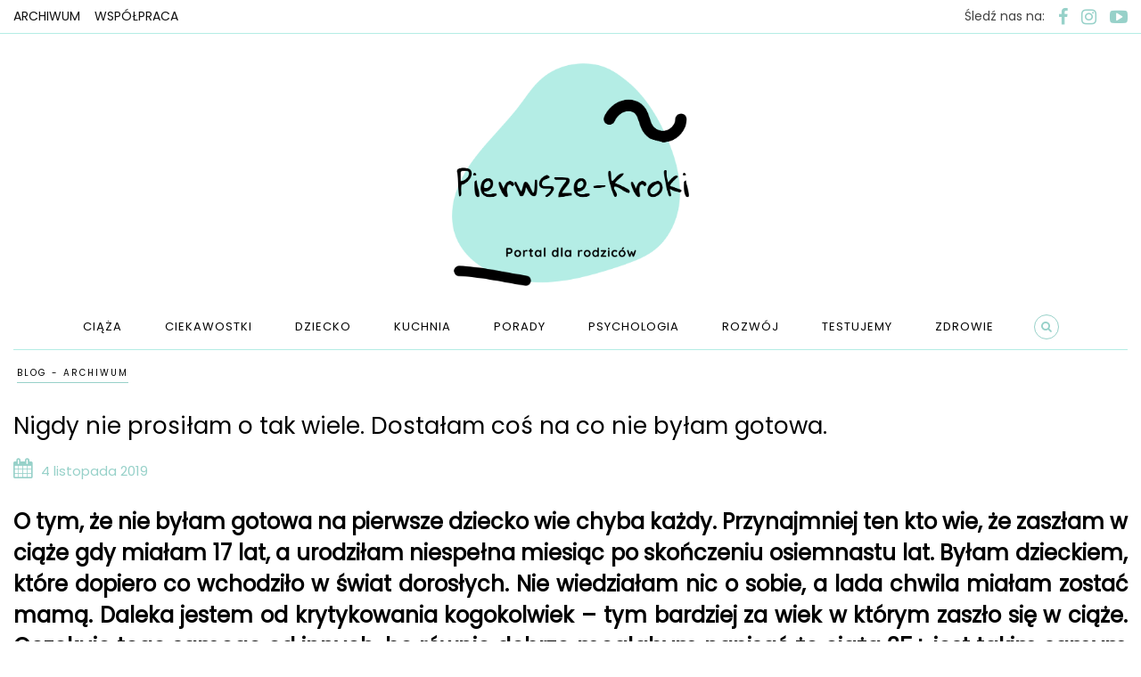

--- FILE ---
content_type: text/html; charset=UTF-8
request_url: https://pierwsze-kroki.com/nigdy-nie-prosilam-o-tak-wiele-dostalam-cos-na-co-nie-bylam-gotowa/
body_size: 23685
content:
<!DOCTYPE html>

<html lang="pl-PL">

<head>



	<meta charset="UTF-8">

	<meta http-equiv="X-UA-Compatible" content="IE=edge">

	<meta name="viewport" content="width=device-width, initial-scale=1">



	<link rel="profile" href="https://gmpg.org/xfn/11" />

	

	
	

	<link rel="alternate" type="application/rss+xml" title="pierwsze-kroki.com RSS Feed" href="https://pierwsze-kroki.com/feed/" />

	<link rel="alternate" type="application/atom+xml" title="pierwsze-kroki.com Atom Feed" href="https://pierwsze-kroki.com/feed/atom/" />

	<link rel="pingback" href="https://pierwsze-kroki.com/xmlrpc.php" />

	<link data-minify="1" rel="stylesheet" href="https://pierwsze-kroki.com/wp-content/cache/min/1/ajax/libs/font-awesome/5.15.2/css/fontawesome.min.css?ver=1768466419" crossorigin="anonymous" />

	<link data-minify="1" rel="stylesheet" href="https://pierwsze-kroki.com/wp-content/cache/min/1/swiper/swiper-bundle.min.css?ver=1768466419" />
	<script data-minify="1"  src="https://pierwsze-kroki.com/wp-content/cache/min/1/jquery-3.5.1.min.js?ver=1768466419"  crossorigin="anonymous"></script>


	<meta name='robots' content='index, follow, max-image-preview:large, max-snippet:-1, max-video-preview:-1' />

	<!-- This site is optimized with the Yoast SEO plugin v26.7 - https://yoast.com/wordpress/plugins/seo/ -->
	<title>Nigdy nie prosiłam o tak wiele. Dostałam coś na co nie byłam gotowa. - pierwsze-kroki.com</title>
<link data-rocket-preload as="style" data-wpr-hosted-gf-parameters="family=Lato%3A400%2C700%2C400italic%2C700italic%7CPlayfair%20Display%3A400%2C700%2C400italic%2C700italic&subset=latin%2Clatin-ext&display=swap" href="https://pierwsze-kroki.com/wp-content/cache/fonts/1/google-fonts/css/4/5/f/677170c514d292aad050f60170bd7.css" rel="preload">
<link data-wpr-hosted-gf-parameters="family=Lato%3A400%2C700%2C400italic%2C700italic%7CPlayfair%20Display%3A400%2C700%2C400italic%2C700italic&subset=latin%2Clatin-ext&display=swap" href="https://pierwsze-kroki.com/wp-content/cache/fonts/1/google-fonts/css/4/5/f/677170c514d292aad050f60170bd7.css" media="print" onload="this.media=&#039;all&#039;" rel="stylesheet">
<noscript data-wpr-hosted-gf-parameters=""><link rel="stylesheet" href="https://fonts.googleapis.com/css?family=Lato%3A400%2C700%2C400italic%2C700italic%7CPlayfair%20Display%3A400%2C700%2C400italic%2C700italic&#038;subset=latin%2Clatin-ext&#038;display=swap"></noscript>
	<link rel="canonical" href="https://pierwsze-kroki.com/nigdy-nie-prosilam-o-tak-wiele-dostalam-cos-na-co-nie-bylam-gotowa/" />
	<meta property="og:locale" content="pl_PL" />
	<meta property="og:type" content="article" />
	<meta property="og:title" content="Nigdy nie prosiłam o tak wiele. Dostałam coś na co nie byłam gotowa. - pierwsze-kroki.com" />
	<meta property="og:description" content="O tym, że nie byłam gotowa na pierwsze dziecko wie chyba każdy. Przynajmniej ten kto wie, że zaszłam w ciąże gdy miałam 17 lat, a urodziłam niespełna miesiąc po skończeniu osiemnastu lat. Byłam dzieckiem, które dopiero co wchodziło w świat dorosłych. Nie wiedziałam nic o sobie, a lada chwila miałam zostać mamą. Daleka jestem od krytykowania kogokolwiek &#8211; tym bardziej za wiek w którym zaszło się w ciąże. Oczekuję tego samego od innych. bo równie dobrze mogłabym napisać że ciąża 35+ jest takim samym nieporozumieniem. Jednak nie nam oceniać jak do tego doszło, co taką osobą kierowało (bez względu na to czy zaszła w ciąże mając 16, czy 40 lat). Jestem &#8211; byłam, nastoletnią mamą.  Osiemnaste urodziny miałam 11.11.11 &#8211; piękna data. A dokładnie 11 dni później miałam zostać mamą. Antek się na świat nie spieszył, więc ostatecznie urodziłam go 03.12.2011. Nie miałam osiemnastu lat nawet miesiąc &#8211; a już tuliłam w swoich ramionach małą kulkę &#8211; mojego syna. Nie chcę opisywać jak przebiegał poród, jak mnie traktowano, co się działo &#8211; to wszystko jeszcze ujrzy światło dzienne. Nie było łatwo &#8211; to były bardzo trudne lata, jednak wtedy nie wiedziałam, że były jeszcze względnie spokojne. Najtrudniejszy okres w moim [&hellip;]" />
	<meta property="og:url" content="https://pierwsze-kroki.com/nigdy-nie-prosilam-o-tak-wiele-dostalam-cos-na-co-nie-bylam-gotowa/" />
	<meta property="og:site_name" content="pierwsze-kroki.com" />
	<meta property="article:published_time" content="2019-11-04T17:32:20+00:00" />
	<meta property="og:image" content="https://pierwsze-kroki.com/wp-content/uploads/2019/01/IMG_20190101_140326-scaled.jpg" />
	<meta property="og:image:width" content="3968" />
	<meta property="og:image:height" content="2976" />
	<meta property="og:image:type" content="image/jpeg" />
	<meta name="author" content="pierwsze-kroki" />
	<meta name="twitter:card" content="summary_large_image" />
	<meta name="twitter:label1" content="Napisane przez" />
	<meta name="twitter:data1" content="pierwsze-kroki" />
	<meta name="twitter:label2" content="Szacowany czas czytania" />
	<meta name="twitter:data2" content="4 minuty" />
	<script type="application/ld+json" class="yoast-schema-graph">{"@context":"https://schema.org","@graph":[{"@type":"Article","@id":"https://pierwsze-kroki.com/nigdy-nie-prosilam-o-tak-wiele-dostalam-cos-na-co-nie-bylam-gotowa/#article","isPartOf":{"@id":"https://pierwsze-kroki.com/nigdy-nie-prosilam-o-tak-wiele-dostalam-cos-na-co-nie-bylam-gotowa/"},"author":{"name":"pierwsze-kroki","@id":"https://pierwsze-kroki.com/#/schema/person/81e013b4981a928a1a59b79f5a045ac9"},"headline":"Nigdy nie prosiłam o tak wiele. Dostałam coś na co nie byłam gotowa.","datePublished":"2019-11-04T17:32:20+00:00","mainEntityOfPage":{"@id":"https://pierwsze-kroki.com/nigdy-nie-prosilam-o-tak-wiele-dostalam-cos-na-co-nie-bylam-gotowa/"},"wordCount":846,"commentCount":0,"publisher":{"@id":"https://pierwsze-kroki.com/#organization"},"articleSection":["Blog - archiwum"],"inLanguage":"pl-PL","potentialAction":[{"@type":"CommentAction","name":"Comment","target":["https://pierwsze-kroki.com/nigdy-nie-prosilam-o-tak-wiele-dostalam-cos-na-co-nie-bylam-gotowa/#respond"]}]},{"@type":"WebPage","@id":"https://pierwsze-kroki.com/nigdy-nie-prosilam-o-tak-wiele-dostalam-cos-na-co-nie-bylam-gotowa/","url":"https://pierwsze-kroki.com/nigdy-nie-prosilam-o-tak-wiele-dostalam-cos-na-co-nie-bylam-gotowa/","name":"Nigdy nie prosiłam o tak wiele. Dostałam coś na co nie byłam gotowa. - pierwsze-kroki.com","isPartOf":{"@id":"https://pierwsze-kroki.com/#website"},"datePublished":"2019-11-04T17:32:20+00:00","breadcrumb":{"@id":"https://pierwsze-kroki.com/nigdy-nie-prosilam-o-tak-wiele-dostalam-cos-na-co-nie-bylam-gotowa/#breadcrumb"},"inLanguage":"pl-PL","potentialAction":[{"@type":"ReadAction","target":["https://pierwsze-kroki.com/nigdy-nie-prosilam-o-tak-wiele-dostalam-cos-na-co-nie-bylam-gotowa/"]}]},{"@type":"BreadcrumbList","@id":"https://pierwsze-kroki.com/nigdy-nie-prosilam-o-tak-wiele-dostalam-cos-na-co-nie-bylam-gotowa/#breadcrumb","itemListElement":[{"@type":"ListItem","position":1,"name":"Strona główna","item":"https://pierwsze-kroki.com/"},{"@type":"ListItem","position":2,"name":"Nigdy nie prosiłam o tak wiele. Dostałam coś na co nie byłam gotowa."}]},{"@type":"WebSite","@id":"https://pierwsze-kroki.com/#website","url":"https://pierwsze-kroki.com/","name":"pierwsze-kroki.com","description":"Blog rodzicielski i parentingowy","publisher":{"@id":"https://pierwsze-kroki.com/#organization"},"alternateName":"pierwsze-kroki","potentialAction":[{"@type":"SearchAction","target":{"@type":"EntryPoint","urlTemplate":"https://pierwsze-kroki.com/?s={search_term_string}"},"query-input":{"@type":"PropertyValueSpecification","valueRequired":true,"valueName":"search_term_string"}}],"inLanguage":"pl-PL"},{"@type":"Organization","@id":"https://pierwsze-kroki.com/#organization","name":"pierwsze-kroki.com","alternateName":"pierwsze-kroki","url":"https://pierwsze-kroki.com/","logo":{"@type":"ImageObject","inLanguage":"pl-PL","@id":"https://pierwsze-kroki.com/#/schema/logo/image/","url":"https://pierwsze-kroki.com/wp-content/uploads/2017/04/pierwsze-kroki-logo.png","contentUrl":"https://pierwsze-kroki.com/wp-content/uploads/2017/04/pierwsze-kroki-logo.png","width":1392,"height":1277,"caption":"pierwsze-kroki.com"},"image":{"@id":"https://pierwsze-kroki.com/#/schema/logo/image/"}},{"@type":"Person","@id":"https://pierwsze-kroki.com/#/schema/person/81e013b4981a928a1a59b79f5a045ac9","name":"pierwsze-kroki","image":{"@type":"ImageObject","inLanguage":"pl-PL","@id":"https://pierwsze-kroki.com/#/schema/person/image/","url":"https://secure.gravatar.com/avatar/2ad9598f4ce058ccf833aa155161618d7b23784c3ca711ccae9512a54d1bf7ad?s=96&d=mm&r=g","contentUrl":"https://secure.gravatar.com/avatar/2ad9598f4ce058ccf833aa155161618d7b23784c3ca711ccae9512a54d1bf7ad?s=96&d=mm&r=g","caption":"pierwsze-kroki"},"url":"https://pierwsze-kroki.com/author/admin/"}]}</script>
	<!-- / Yoast SEO plugin. -->


<link rel='dns-prefetch' href='//fonts.googleapis.com' />
<link href='https://fonts.gstatic.com' crossorigin rel='preconnect' />
<link rel="alternate" type="application/rss+xml" title="pierwsze-kroki.com &raquo; Kanał z wpisami" href="https://pierwsze-kroki.com/feed/" />
<link rel="alternate" type="application/rss+xml" title="pierwsze-kroki.com &raquo; Kanał z komentarzami" href="https://pierwsze-kroki.com/comments/feed/" />
<link rel="alternate" type="application/rss+xml" title="pierwsze-kroki.com &raquo; Nigdy nie prosiłam o tak wiele. Dostałam coś na co nie byłam gotowa. Kanał z komentarzami" href="https://pierwsze-kroki.com/nigdy-nie-prosilam-o-tak-wiele-dostalam-cos-na-co-nie-bylam-gotowa/feed/" />
<style id='wp-img-auto-sizes-contain-inline-css' type='text/css'>
img:is([sizes=auto i],[sizes^="auto," i]){contain-intrinsic-size:3000px 1500px}
/*# sourceURL=wp-img-auto-sizes-contain-inline-css */
</style>
<link rel='stylesheet' id='sbi_styles-css' href='https://pierwsze-kroki.com/wp-content/plugins/instagram-feed/css/sbi-styles.min.css?ver=6.10.0' type='text/css' media='all' />
<style id='wp-emoji-styles-inline-css' type='text/css'>

	img.wp-smiley, img.emoji {
		display: inline !important;
		border: none !important;
		box-shadow: none !important;
		height: 1em !important;
		width: 1em !important;
		margin: 0 0.07em !important;
		vertical-align: -0.1em !important;
		background: none !important;
		padding: 0 !important;
	}
/*# sourceURL=wp-emoji-styles-inline-css */
</style>
<style id='wp-block-library-inline-css' type='text/css'>
:root{--wp-block-synced-color:#7a00df;--wp-block-synced-color--rgb:122,0,223;--wp-bound-block-color:var(--wp-block-synced-color);--wp-editor-canvas-background:#ddd;--wp-admin-theme-color:#007cba;--wp-admin-theme-color--rgb:0,124,186;--wp-admin-theme-color-darker-10:#006ba1;--wp-admin-theme-color-darker-10--rgb:0,107,160.5;--wp-admin-theme-color-darker-20:#005a87;--wp-admin-theme-color-darker-20--rgb:0,90,135;--wp-admin-border-width-focus:2px}@media (min-resolution:192dpi){:root{--wp-admin-border-width-focus:1.5px}}.wp-element-button{cursor:pointer}:root .has-very-light-gray-background-color{background-color:#eee}:root .has-very-dark-gray-background-color{background-color:#313131}:root .has-very-light-gray-color{color:#eee}:root .has-very-dark-gray-color{color:#313131}:root .has-vivid-green-cyan-to-vivid-cyan-blue-gradient-background{background:linear-gradient(135deg,#00d084,#0693e3)}:root .has-purple-crush-gradient-background{background:linear-gradient(135deg,#34e2e4,#4721fb 50%,#ab1dfe)}:root .has-hazy-dawn-gradient-background{background:linear-gradient(135deg,#faaca8,#dad0ec)}:root .has-subdued-olive-gradient-background{background:linear-gradient(135deg,#fafae1,#67a671)}:root .has-atomic-cream-gradient-background{background:linear-gradient(135deg,#fdd79a,#004a59)}:root .has-nightshade-gradient-background{background:linear-gradient(135deg,#330968,#31cdcf)}:root .has-midnight-gradient-background{background:linear-gradient(135deg,#020381,#2874fc)}:root{--wp--preset--font-size--normal:16px;--wp--preset--font-size--huge:42px}.has-regular-font-size{font-size:1em}.has-larger-font-size{font-size:2.625em}.has-normal-font-size{font-size:var(--wp--preset--font-size--normal)}.has-huge-font-size{font-size:var(--wp--preset--font-size--huge)}.has-text-align-center{text-align:center}.has-text-align-left{text-align:left}.has-text-align-right{text-align:right}.has-fit-text{white-space:nowrap!important}#end-resizable-editor-section{display:none}.aligncenter{clear:both}.items-justified-left{justify-content:flex-start}.items-justified-center{justify-content:center}.items-justified-right{justify-content:flex-end}.items-justified-space-between{justify-content:space-between}.screen-reader-text{border:0;clip-path:inset(50%);height:1px;margin:-1px;overflow:hidden;padding:0;position:absolute;width:1px;word-wrap:normal!important}.screen-reader-text:focus{background-color:#ddd;clip-path:none;color:#444;display:block;font-size:1em;height:auto;left:5px;line-height:normal;padding:15px 23px 14px;text-decoration:none;top:5px;width:auto;z-index:100000}html :where(.has-border-color){border-style:solid}html :where([style*=border-top-color]){border-top-style:solid}html :where([style*=border-right-color]){border-right-style:solid}html :where([style*=border-bottom-color]){border-bottom-style:solid}html :where([style*=border-left-color]){border-left-style:solid}html :where([style*=border-width]){border-style:solid}html :where([style*=border-top-width]){border-top-style:solid}html :where([style*=border-right-width]){border-right-style:solid}html :where([style*=border-bottom-width]){border-bottom-style:solid}html :where([style*=border-left-width]){border-left-style:solid}html :where(img[class*=wp-image-]){height:auto;max-width:100%}:where(figure){margin:0 0 1em}html :where(.is-position-sticky){--wp-admin--admin-bar--position-offset:var(--wp-admin--admin-bar--height,0px)}@media screen and (max-width:600px){html :where(.is-position-sticky){--wp-admin--admin-bar--position-offset:0px}}

/*# sourceURL=wp-block-library-inline-css */
</style><style id='global-styles-inline-css' type='text/css'>
:root{--wp--preset--aspect-ratio--square: 1;--wp--preset--aspect-ratio--4-3: 4/3;--wp--preset--aspect-ratio--3-4: 3/4;--wp--preset--aspect-ratio--3-2: 3/2;--wp--preset--aspect-ratio--2-3: 2/3;--wp--preset--aspect-ratio--16-9: 16/9;--wp--preset--aspect-ratio--9-16: 9/16;--wp--preset--color--black: #000000;--wp--preset--color--cyan-bluish-gray: #abb8c3;--wp--preset--color--white: #ffffff;--wp--preset--color--pale-pink: #f78da7;--wp--preset--color--vivid-red: #cf2e2e;--wp--preset--color--luminous-vivid-orange: #ff6900;--wp--preset--color--luminous-vivid-amber: #fcb900;--wp--preset--color--light-green-cyan: #7bdcb5;--wp--preset--color--vivid-green-cyan: #00d084;--wp--preset--color--pale-cyan-blue: #8ed1fc;--wp--preset--color--vivid-cyan-blue: #0693e3;--wp--preset--color--vivid-purple: #9b51e0;--wp--preset--gradient--vivid-cyan-blue-to-vivid-purple: linear-gradient(135deg,rgb(6,147,227) 0%,rgb(155,81,224) 100%);--wp--preset--gradient--light-green-cyan-to-vivid-green-cyan: linear-gradient(135deg,rgb(122,220,180) 0%,rgb(0,208,130) 100%);--wp--preset--gradient--luminous-vivid-amber-to-luminous-vivid-orange: linear-gradient(135deg,rgb(252,185,0) 0%,rgb(255,105,0) 100%);--wp--preset--gradient--luminous-vivid-orange-to-vivid-red: linear-gradient(135deg,rgb(255,105,0) 0%,rgb(207,46,46) 100%);--wp--preset--gradient--very-light-gray-to-cyan-bluish-gray: linear-gradient(135deg,rgb(238,238,238) 0%,rgb(169,184,195) 100%);--wp--preset--gradient--cool-to-warm-spectrum: linear-gradient(135deg,rgb(74,234,220) 0%,rgb(151,120,209) 20%,rgb(207,42,186) 40%,rgb(238,44,130) 60%,rgb(251,105,98) 80%,rgb(254,248,76) 100%);--wp--preset--gradient--blush-light-purple: linear-gradient(135deg,rgb(255,206,236) 0%,rgb(152,150,240) 100%);--wp--preset--gradient--blush-bordeaux: linear-gradient(135deg,rgb(254,205,165) 0%,rgb(254,45,45) 50%,rgb(107,0,62) 100%);--wp--preset--gradient--luminous-dusk: linear-gradient(135deg,rgb(255,203,112) 0%,rgb(199,81,192) 50%,rgb(65,88,208) 100%);--wp--preset--gradient--pale-ocean: linear-gradient(135deg,rgb(255,245,203) 0%,rgb(182,227,212) 50%,rgb(51,167,181) 100%);--wp--preset--gradient--electric-grass: linear-gradient(135deg,rgb(202,248,128) 0%,rgb(113,206,126) 100%);--wp--preset--gradient--midnight: linear-gradient(135deg,rgb(2,3,129) 0%,rgb(40,116,252) 100%);--wp--preset--font-size--small: 13px;--wp--preset--font-size--medium: 20px;--wp--preset--font-size--large: 36px;--wp--preset--font-size--x-large: 42px;--wp--preset--spacing--20: 0.44rem;--wp--preset--spacing--30: 0.67rem;--wp--preset--spacing--40: 1rem;--wp--preset--spacing--50: 1.5rem;--wp--preset--spacing--60: 2.25rem;--wp--preset--spacing--70: 3.38rem;--wp--preset--spacing--80: 5.06rem;--wp--preset--shadow--natural: 6px 6px 9px rgba(0, 0, 0, 0.2);--wp--preset--shadow--deep: 12px 12px 50px rgba(0, 0, 0, 0.4);--wp--preset--shadow--sharp: 6px 6px 0px rgba(0, 0, 0, 0.2);--wp--preset--shadow--outlined: 6px 6px 0px -3px rgb(255, 255, 255), 6px 6px rgb(0, 0, 0);--wp--preset--shadow--crisp: 6px 6px 0px rgb(0, 0, 0);}:where(.is-layout-flex){gap: 0.5em;}:where(.is-layout-grid){gap: 0.5em;}body .is-layout-flex{display: flex;}.is-layout-flex{flex-wrap: wrap;align-items: center;}.is-layout-flex > :is(*, div){margin: 0;}body .is-layout-grid{display: grid;}.is-layout-grid > :is(*, div){margin: 0;}:where(.wp-block-columns.is-layout-flex){gap: 2em;}:where(.wp-block-columns.is-layout-grid){gap: 2em;}:where(.wp-block-post-template.is-layout-flex){gap: 1.25em;}:where(.wp-block-post-template.is-layout-grid){gap: 1.25em;}.has-black-color{color: var(--wp--preset--color--black) !important;}.has-cyan-bluish-gray-color{color: var(--wp--preset--color--cyan-bluish-gray) !important;}.has-white-color{color: var(--wp--preset--color--white) !important;}.has-pale-pink-color{color: var(--wp--preset--color--pale-pink) !important;}.has-vivid-red-color{color: var(--wp--preset--color--vivid-red) !important;}.has-luminous-vivid-orange-color{color: var(--wp--preset--color--luminous-vivid-orange) !important;}.has-luminous-vivid-amber-color{color: var(--wp--preset--color--luminous-vivid-amber) !important;}.has-light-green-cyan-color{color: var(--wp--preset--color--light-green-cyan) !important;}.has-vivid-green-cyan-color{color: var(--wp--preset--color--vivid-green-cyan) !important;}.has-pale-cyan-blue-color{color: var(--wp--preset--color--pale-cyan-blue) !important;}.has-vivid-cyan-blue-color{color: var(--wp--preset--color--vivid-cyan-blue) !important;}.has-vivid-purple-color{color: var(--wp--preset--color--vivid-purple) !important;}.has-black-background-color{background-color: var(--wp--preset--color--black) !important;}.has-cyan-bluish-gray-background-color{background-color: var(--wp--preset--color--cyan-bluish-gray) !important;}.has-white-background-color{background-color: var(--wp--preset--color--white) !important;}.has-pale-pink-background-color{background-color: var(--wp--preset--color--pale-pink) !important;}.has-vivid-red-background-color{background-color: var(--wp--preset--color--vivid-red) !important;}.has-luminous-vivid-orange-background-color{background-color: var(--wp--preset--color--luminous-vivid-orange) !important;}.has-luminous-vivid-amber-background-color{background-color: var(--wp--preset--color--luminous-vivid-amber) !important;}.has-light-green-cyan-background-color{background-color: var(--wp--preset--color--light-green-cyan) !important;}.has-vivid-green-cyan-background-color{background-color: var(--wp--preset--color--vivid-green-cyan) !important;}.has-pale-cyan-blue-background-color{background-color: var(--wp--preset--color--pale-cyan-blue) !important;}.has-vivid-cyan-blue-background-color{background-color: var(--wp--preset--color--vivid-cyan-blue) !important;}.has-vivid-purple-background-color{background-color: var(--wp--preset--color--vivid-purple) !important;}.has-black-border-color{border-color: var(--wp--preset--color--black) !important;}.has-cyan-bluish-gray-border-color{border-color: var(--wp--preset--color--cyan-bluish-gray) !important;}.has-white-border-color{border-color: var(--wp--preset--color--white) !important;}.has-pale-pink-border-color{border-color: var(--wp--preset--color--pale-pink) !important;}.has-vivid-red-border-color{border-color: var(--wp--preset--color--vivid-red) !important;}.has-luminous-vivid-orange-border-color{border-color: var(--wp--preset--color--luminous-vivid-orange) !important;}.has-luminous-vivid-amber-border-color{border-color: var(--wp--preset--color--luminous-vivid-amber) !important;}.has-light-green-cyan-border-color{border-color: var(--wp--preset--color--light-green-cyan) !important;}.has-vivid-green-cyan-border-color{border-color: var(--wp--preset--color--vivid-green-cyan) !important;}.has-pale-cyan-blue-border-color{border-color: var(--wp--preset--color--pale-cyan-blue) !important;}.has-vivid-cyan-blue-border-color{border-color: var(--wp--preset--color--vivid-cyan-blue) !important;}.has-vivid-purple-border-color{border-color: var(--wp--preset--color--vivid-purple) !important;}.has-vivid-cyan-blue-to-vivid-purple-gradient-background{background: var(--wp--preset--gradient--vivid-cyan-blue-to-vivid-purple) !important;}.has-light-green-cyan-to-vivid-green-cyan-gradient-background{background: var(--wp--preset--gradient--light-green-cyan-to-vivid-green-cyan) !important;}.has-luminous-vivid-amber-to-luminous-vivid-orange-gradient-background{background: var(--wp--preset--gradient--luminous-vivid-amber-to-luminous-vivid-orange) !important;}.has-luminous-vivid-orange-to-vivid-red-gradient-background{background: var(--wp--preset--gradient--luminous-vivid-orange-to-vivid-red) !important;}.has-very-light-gray-to-cyan-bluish-gray-gradient-background{background: var(--wp--preset--gradient--very-light-gray-to-cyan-bluish-gray) !important;}.has-cool-to-warm-spectrum-gradient-background{background: var(--wp--preset--gradient--cool-to-warm-spectrum) !important;}.has-blush-light-purple-gradient-background{background: var(--wp--preset--gradient--blush-light-purple) !important;}.has-blush-bordeaux-gradient-background{background: var(--wp--preset--gradient--blush-bordeaux) !important;}.has-luminous-dusk-gradient-background{background: var(--wp--preset--gradient--luminous-dusk) !important;}.has-pale-ocean-gradient-background{background: var(--wp--preset--gradient--pale-ocean) !important;}.has-electric-grass-gradient-background{background: var(--wp--preset--gradient--electric-grass) !important;}.has-midnight-gradient-background{background: var(--wp--preset--gradient--midnight) !important;}.has-small-font-size{font-size: var(--wp--preset--font-size--small) !important;}.has-medium-font-size{font-size: var(--wp--preset--font-size--medium) !important;}.has-large-font-size{font-size: var(--wp--preset--font-size--large) !important;}.has-x-large-font-size{font-size: var(--wp--preset--font-size--x-large) !important;}
/*# sourceURL=global-styles-inline-css */
</style>

<style id='classic-theme-styles-inline-css' type='text/css'>
/*! This file is auto-generated */
.wp-block-button__link{color:#fff;background-color:#32373c;border-radius:9999px;box-shadow:none;text-decoration:none;padding:calc(.667em + 2px) calc(1.333em + 2px);font-size:1.125em}.wp-block-file__button{background:#32373c;color:#fff;text-decoration:none}
/*# sourceURL=/wp-includes/css/classic-themes.min.css */
</style>
<link rel='stylesheet' id='instalink-min-css-1-css' href='https://pierwsze-kroki.com/wp-content/plugins/instagram-shortcode-and-widget/css/instalink-1.5.0.min.css?ver=6.9' type='text/css' media='all' />
<link data-minify="1" rel='stylesheet' id='sp_style-css' href='https://pierwsze-kroki.com/wp-content/cache/min/1/wp-content/themes/rosemary-upgrade/style.css?ver=1768466419' type='text/css' media='all' />
<link data-minify="1" rel='stylesheet' id='slicknav-css-css' href='https://pierwsze-kroki.com/wp-content/cache/min/1/wp-content/themes/rosemary-upgrade/css/slicknav.css?ver=1768466419' type='text/css' media='all' />
<link data-minify="1" rel='stylesheet' id='bxslider-css-css' href='https://pierwsze-kroki.com/wp-content/cache/min/1/wp-content/themes/rosemary-upgrade/css/jquery.bxslider.css?ver=1768466419' type='text/css' media='all' />
<link data-minify="1" rel='stylesheet' id='font-awesome-css' href='https://pierwsze-kroki.com/wp-content/cache/min/1/wp-content/themes/rosemary-upgrade/css/font-awesome.min.css?ver=1768466419' type='text/css' media='all' />
<link data-minify="1" rel='stylesheet' id='responsive-css' href='https://pierwsze-kroki.com/wp-content/cache/min/1/wp-content/themes/rosemary-upgrade/css/responsive.css?ver=1768466419' type='text/css' media='all' />


<script type="text/javascript" src="https://pierwsze-kroki.com/wp-includes/js/jquery/jquery.min.js?ver=3.7.1" id="jquery-core-js"></script>
<script type="text/javascript" src="https://pierwsze-kroki.com/wp-includes/js/jquery/jquery-migrate.min.js?ver=3.4.1" id="jquery-migrate-js"></script>
<script type="text/javascript" src="https://pierwsze-kroki.com/wp-content/plugins/instagram-shortcode-and-widget/js/instalink-1.5.0.min.js?ver=6.9" id="instalink-min-js-1-js"></script>
<meta name="generator" content="WordPress 6.9" />
<link rel='shortlink' href='https://pierwsze-kroki.com/?p=5026' />
<link rel="icon" href="https://pierwsze-kroki.com/wp-content/uploads/2016/05/cropped-cropped-cropped-pierwsze-kroki-logo_poziome-150x150.png" sizes="32x32" />
<link rel="icon" href="https://pierwsze-kroki.com/wp-content/uploads/2016/05/cropped-cropped-cropped-pierwsze-kroki-logo_poziome-300x300.png" sizes="192x192" />
<link rel="apple-touch-icon" href="https://pierwsze-kroki.com/wp-content/uploads/2016/05/cropped-cropped-cropped-pierwsze-kroki-logo_poziome-300x300.png" />
<meta name="msapplication-TileImage" content="https://pierwsze-kroki.com/wp-content/uploads/2016/05/cropped-cropped-cropped-pierwsze-kroki-logo_poziome-300x300.png" />
<!-- Google tag (gtag.js) -->
<script async src="https://www.googletagmanager.com/gtag/js?id=G-0QHFBLV8CB"></script>
<script>
  window.dataLayer = window.dataLayer || [];
  function gtag(){dataLayer.push(arguments);}
  gtag('js', new Date());

  gtag('config', 'G-0QHFBLV8CB');
</script>
<script async src="https://pagead2.googlesyndication.com/pagead/js/adsbygoogle.js?client=ca-pub-2503497526205540"
     crossorigin="anonymous"></script>

<meta name="generator" content="WP Rocket 3.20.3" data-wpr-features="wpr_minify_js wpr_minify_css wpr_preload_links wpr_host_fonts_locally wpr_desktop" /></head>



<body class="wp-singular post-template-default single single-post postid-5026 single-format-standard wp-theme-rosemary-upgrade">
			<div data-rocket-location-hash="29ccf98f054896b6f93ec33686d41ce1" id="fb-root"></div>
		<script async defer crossorigin="anonymous" src="https://connect.facebook.net/pl_PL/sdk.js#xfbml=1&version=v10.0&appId=223662286117777&autoLogAppEvents=1" nonce="6Qz0goiK"></script>
	
	<div data-rocket-location-hash="2655df9c264bf7199c6f7c2486bd8790" id="top-bar">
		<div data-rocket-location-hash="40f22408a88335a0945fffe944caafc3" class="container">
			<div data-rocket-location-hash="da74a1bebd9ea0dd9f953f0212bd958f" id="top-links">
				<ul id="menu-top-menu" class="menu"><li id="menu-item-6322" class="menu-item menu-item-type-post_type menu-item-object-page menu-item-6322"><a href="https://pierwsze-kroki.com/archiwum/">Archiwum</a></li>
<li id="menu-item-6324" class="menu-item menu-item-type-post_type menu-item-object-page menu-item-6324"><a href="https://pierwsze-kroki.com/wspolpraca/">Współpraca</a></li>
</ul>			</div>

			<div data-rocket-location-hash="982997ecd3d4b8d4d61af9f84b872139" id="top-social">
				<span>Śledź nas na: </span>
				<a href="https://www.facebook.com/Pierwsze-Kroki-Portal-103255202133679" target="_blank"><i class="fa fa-facebook"></i></a>
				<a href="https://instagram.com/pierwsze.kroki.portal" target="_blank"><i class="fa fa-instagram"></i></a>
				<a href="https://www.youtube.com/channel/UCaqOMzIi8RVmCBwF6Ca6jGw" target="_blank"><i class="fa fa-youtube-play"></i></a>
			</div>

		</div>

	</div>



	<header data-rocket-location-hash="ae4eefc2bae1887b481709ea3d108aaa" id="header">

		<div data-rocket-location-hash="ca23f7c07336b7cf8c7766d2ffffc9d9" class="container">
		<div data-rocket-location-hash="8ce570da274f6713fcbd378358d635be" class="menu-mobile"></div>

			<div data-rocket-location-hash="85fe1618aad605291fcc3a393a9b018e" id="logo">

				
					<a href="https://pierwsze-kroki.com"><img src="https://pierwsze-kroki.com/wp-content/themes/rosemary-upgrade/img/logo.png" alt="pierwsze-kroki.com" /></a>

				
			</div>

			<div id="nav-wrapper">

				<ul id="menu-menu-1" class="menu"><li id="menu-item-6303" class="menu-item menu-item-type-taxonomy menu-item-object-category menu-item-6303"><a href="https://pierwsze-kroki.com/ciaza/">Ciąża</a></li>
<li id="menu-item-6304" class="menu-item menu-item-type-taxonomy menu-item-object-category menu-item-6304"><a href="https://pierwsze-kroki.com/ciekawostki/">Ciekawostki</a></li>
<li id="menu-item-6305" class="menu-item menu-item-type-taxonomy menu-item-object-category menu-item-6305"><a href="https://pierwsze-kroki.com/dziecko/">Dziecko</a></li>
<li id="menu-item-6306" class="menu-item menu-item-type-taxonomy menu-item-object-category menu-item-6306"><a href="https://pierwsze-kroki.com/kuchnia/">Kuchnia</a></li>
<li id="menu-item-6307" class="menu-item menu-item-type-taxonomy menu-item-object-category menu-item-6307"><a href="https://pierwsze-kroki.com/porady/">Porady</a></li>
<li id="menu-item-6308" class="menu-item menu-item-type-taxonomy menu-item-object-category menu-item-6308"><a href="https://pierwsze-kroki.com/psychologia/">Psychologia</a></li>
<li id="menu-item-6309" class="menu-item menu-item-type-taxonomy menu-item-object-category menu-item-6309"><a href="https://pierwsze-kroki.com/rozwoj/">Rozwój</a></li>
<li id="menu-item-6310" class="menu-item menu-item-type-taxonomy menu-item-object-category menu-item-6310"><a href="https://pierwsze-kroki.com/testujemy/">Testujemy</a></li>
<li id="menu-item-6311" class="menu-item menu-item-type-taxonomy menu-item-object-category menu-item-6311"><a href="https://pierwsze-kroki.com/zdrowie/">Zdrowie</a></li>
</ul>
					<div class="search-wrap">
						<div class="search-icon">
							<i class="fa fa-search"></i>
						</div>
						<div class="search-box">
							<form role="search" method="get" id="searchform" action="https://pierwsze-kroki.com/">

		<input type="text" placeholder="Szukaj..." name="s" id="s" />
		<button class="search-submit" type="submit" role="button"><i class="fa fa-search"></i></button>
</form>						</div>
					</div>
			</div>

		</div>

	</header>	
	<div data-rocket-location-hash="f117ee89930d3a249ddbfc02370ddefa" class="container">
		
		<div data-rocket-location-hash="2d950a927a038b15c81a6be39bebc440" id="content">
		
			<div id="main" >
			
								
					<article id="post-5026" class="post-5026 post type-post status-publish format-standard hentry category-blog-archiwum">
	
	<div class="post-header">
		
				<span class="cat"><a href="https://pierwsze-kroki.com/blog-archiwum/" title="View all posts in Blog - archiwum" >Blog - archiwum</a></span>
				
					<h1>Nigdy nie prosiłam o tak wiele. Dostałam coś na co nie byłam gotowa.</h1>
				
					<span class="date"><i class="fa fa-calendar-alt"></i>4 listopada 2019</span>
				
	</div>
	
			
				
		
	<div class="post-entry">
		
				
			<h2><strong>O tym, że nie byłam gotowa na pierwsze dziecko wie chyba każdy. Przynajmniej ten kto wie, że zaszłam w ciąże gdy miałam 17 lat, a urodziłam niespełna miesiąc po skończeniu osiemnastu lat. Byłam dzieckiem, które dopiero co wchodziło w świat dorosłych. Nie wiedziałam nic o sobie, a lada chwila miałam zostać mamą. Daleka jestem od krytykowania kogokolwiek &#8211; tym bardziej za wiek w którym zaszło się w ciąże. Oczekuję tego samego od innych. bo równie dobrze mogłabym napisać że ciąża 35+ jest takim samym nieporozumieniem. Jednak nie nam oceniać jak do tego doszło, co taką osobą kierowało (bez względu na to czy zaszła w ciąże mając 16, czy 40 lat).</strong></h2>
<h4><strong>Jestem &#8211; byłam, nastoletnią mamą. </strong></h4>
<h4>Osiemnaste urodziny miałam 11.11.11 &#8211; piękna data. A dokładnie 11 dni później miałam zostać mamą. Antek się na świat nie spieszył, więc ostatecznie urodziłam go 03.12.2011. Nie miałam osiemnastu lat nawet miesiąc &#8211; a już tuliłam w swoich ramionach małą kulkę &#8211; mojego syna. Nie chcę opisywać jak przebiegał poród, jak mnie traktowano, co się działo &#8211; to wszystko jeszcze ujrzy światło dzienne. Nie było łatwo &#8211; to były bardzo trudne lata, jednak wtedy nie wiedziałam, że były jeszcze względnie spokojne.</h4>
<h4>Najtrudniejszy okres w moim życiu był podczas ciąży z Blanką i do momentu skończenia przez nią roku. Byłam sama &#8211; nie było tych wszystkich 500+, zasiłków. Nie miałam obok domu rodziny &#8211; byłam sama z dwójką dzieci i musiałam dać im dach nad głową i coś do jedzenia. Pracowałam więc całą ciążę i z niemowlakiem u boku (w sumie tak jak teraz, jednak aktualnie zaczęłam robić to z przyjemności, nie z konieczności). Zajmowałam się dziećmi na Poznańskich Naramowicach &#8211; tylko taką opcję widziałam, bo jak inaczej zajmować się swoimi dziećmi, jednocześnie zarabiając by mieć co jeść?</h4>
<h4><strong>Wiem że takich dziewczyn jest wiele.</strong></h4>
<h4>Takich, które jak ja nie były i nie są na to gotowe. Takich, które nie mają tyle szczęścia co ja i takiej rodziny wokół siebie. Jest cała masa młodych dziewczyn które zachodzą w ciąże w tak młodym wieku i stoją na krawędzi. Czy dam radę? Za co kupię wózek? Jak poradzę sobie z wyprawką? Za co mam żyć&#8230;</h4>
<h4>Nie chcę by jakakolwiek mama miała takie problemy. Dopiero teraz, przy trzecim dziecku wiem co to kompletowanie wyprawki z radością. Wiem co to znaczy zakupy bez większych limitów i ograniczeń &#8211; mogłam kupić praktycznie wszystko co chciałam i co uznałam za potrzebne. Wcześniej nie było mi to dane. Bo wyprawkę dla Antka pomogła kompletować mi rodzina &#8211; a także pieniądze które dostałam na swoją osiemnastkę. Z Blanką nie miałam nic &#8211; kupiłam wszystko używane. Chcę by okres ciąży każdemu kojarzył się z radością. By chociaż przez moment zapomnieć o zmartwieniach, troskach i problemach.</h4>
<h4><strong>Młode mamy potrzebują pomocy.</strong></h4>
<h4>Gdy zostają same, bez bliskich, bo często są odrzucone. Ja chcę chociaż w małym stopniu im pomóc. Kupić wózek, pampersy, chusteczki, załatwić ciuszki&#8230; po prostu w jakimś stopniu pomóc tym, którzy sami sobie nie poradzą. Czuję że chce nastoletnim mamom pomóc &#8211; taką mam misję.</h4>
<h4>Dlatego wymyśliłam ten produkt i każdego dnia siedzę do późnych godzin nocnych nad książką. W sumie to ebook &#8211; bo wyprodukowanie go nie kosztuje tylko co książka &#8211; i może kosztować tyle ile chce. Wymyśliłam cenę 12,30 &#8211; 10 zł dla tych mam, a 2,30 to kwota podatku VAT. Pisałyście mi, że też powinnam jakąś część pieniążków brać dla siebie &#8211; za wysiłek, za czas i poświęcenie. Nie chcę tego robić, chcę pomóc tak &#8211; dając swój czas i swoją historię by pomóc dziewczynom takim jak ja. Ja taka byłam i wiem, że za pomoc którą ja chcę im dać dałabym wiele.</h4>
<h4>Wiem że &#8222;za darmo umarło&#8221; ciężko zebrać jakiekolwiek pieniądze nie ostając nic zamian. Ja daję książkę &#8211; moją historie. Tak szczerze nie było i nie będzie już nigdy. Będzie o ciąży, o miłości, o ślubie o tym jak poznałam męża &#8211; jak się rozstaliśmy a później znów byliśmy razem. Jak powiedziałam mu o ciąży, a jaki był faktyczny plan by to zrobić. Będzie ogień! Już mam 80 stron &#8211; nie wiem na ilu skończę!</h4>
<h3><strong>Co myślisz o moim pomyśle?<br />
Pomożesz mi w tym przedsięwzięciu?</strong></h3>
			
				
		

		<div id="solopine_facebook_widget-3" class="pod-postem solopine_facebook_widget"><h4 class="pod-postem-title">Jeśli podobał Ci się wpis, zapraszam na nasz Facebook</h4>
			<div class="fb-page-wrapper-desktop">
				<div class="fb-page"
				data-href="https://www.facebook.com/pierwsze.kroki.blog/"
				data-width="500"
				data-height=""
				data-small-header="true"
				data-hide-cover="false"
				data-adapt-container-width="true"
				data-show-facepile="false"></div>
			</div>

			<div class="fb-page-wrapper-mobile">
				<div class="fb-page"
				data-href="https://www.facebook.com/pierwsze.kroki.blog/"
				data-width="300"
				data-height=""
				data-small-header="true"
				data-hide-cover="false"
				data-adapt-container-width="true"
				data-show-facepile="false"></div>
			</div>

		</div>
	</div>

		
	<div class="post-meta">

		<div class="meta-comments">
			<a href="https://pierwsze-kroki.com/nigdy-nie-prosilam-o-tak-wiele-dostalam-cos-na-co-nie-bylam-gotowa/#respond">0 Komentarzy</a>		</div>

				<div class="meta-share">
			<span class="share-text">Udostępnij</span>
			<a target="_blank" href="https://www.facebook.com/sharer/sharer.php?u=https://pierwsze-kroki.com/nigdy-nie-prosilam-o-tak-wiele-dostalam-cos-na-co-nie-bylam-gotowa/"><i class="fa fa-facebook"></i></a>
			<a target="_blank" href="https://twitter.com/intent/tweet?text=Check%20out%20this%20article:%20Nigdy+nie+prosi%C5%82am+o+tak+wiele.+Dosta%C5%82am+co%C5%9B+na+co+nie+by%C5%82am+gotowa.&url=https://pierwsze-kroki.com/nigdy-nie-prosilam-o-tak-wiele-dostalam-cos-na-co-nie-bylam-gotowa/"><i class="fa fa-twitter"></i></a>
						<a data-pin-do="none" target="_blank" href="https://pinterest.com/pin/create/button/?url=https://pierwsze-kroki.com/nigdy-nie-prosilam-o-tak-wiele-dostalam-cos-na-co-nie-bylam-gotowa/&media=&description=Nigdy+nie+prosi%C5%82am+o+tak+wiele.+Dosta%C5%82am+co%C5%9B+na+co+nie+by%C5%82am+gotowa."><i class="fa fa-pinterest"></i></a>
			<a target="_blank" href="https://plus.google.com/share?url=https://pierwsze-kroki.com/nigdy-nie-prosilam-o-tak-wiele-dostalam-cos-na-co-nie-bylam-gotowa/"><i class="fa fa-google-plus"></i></a>
		</div>
		
	</div>
	
						
	<div class="post-comments" id="comments">
	
	<div class="post-box"><h4 class="post-box-title">Brak komentarzy</h4></div><div class='comments'></div><div id='comments_pagination'></div>	<div id="respond" class="comment-respond">
		<h3 id="reply-title" class="comment-reply-title">Odpowiedz <small><a rel="nofollow" id="cancel-comment-reply-link" href="/nigdy-nie-prosilam-o-tak-wiele-dostalam-cos-na-co-nie-bylam-gotowa/#respond" style="display:none;">Anuluj</a></small></h3><p class="must-log-in">Musisz się <a href="https://pierwsze-kroki.com/wp-login.php?redirect_to=https%3A%2F%2Fpierwsze-kroki.com%2Fnigdy-nie-prosilam-o-tak-wiele-dostalam-cos-na-co-nie-bylam-gotowa%2F">zalogować</a>, aby móc dodać komentarz.</p>	</div><!-- #respond -->
	

</div> <!-- end comments div -->
</article>				
						
								
								
			</div>

		<!-- END CONTENT -->

		</div>


	<!-- END CONTAINER -->

	</div>

	<h2 class="instagram-header">Nasz Instagram</h2>
	<div data-rocket-location-hash="56ae465991aad202f1ef8b2aa24540ad" id="instagram-footer">

		
<div id="sb_instagram"  class="sbi sbi_mob_col_1 sbi_tab_col_2 sbi_col_4" style="padding-bottom: 10px; width: 100%;"	 data-feedid="sbi_17841445334224343#20"  data-res="auto" data-cols="4" data-colsmobile="1" data-colstablet="2" data-num="20" data-nummobile="" data-item-padding="5"	 data-shortcode-atts="{&quot;num&quot;:&quot;6&quot;,&quot;cols&quot;:&quot;6&quot;,&quot;colsmobile&quot;:&quot;2&quot;}"  data-postid="5026" data-locatornonce="2dded64279" data-imageaspectratio="1:1" data-sbi-flags="favorLocal">
	<div class="sb_instagram_header  sbi_no_avatar"   >
	<a class="sbi_header_link" target="_blank"
	   rel="nofollow noopener" href="https://www.instagram.com/pierwsze.kroki.portal/" title="@pierwsze.kroki.portal">
		<div class="sbi_header_text sbi_no_bio">
			<div class="sbi_header_img">
				
									<div class="sbi_header_hashtag_icon"  ><svg class="sbi_new_logo fa-instagram fa-w-14" aria-hidden="true" data-fa-processed="" aria-label="Instagram" data-prefix="fab" data-icon="instagram" role="img" viewBox="0 0 448 512">
                    <path fill="currentColor" d="M224.1 141c-63.6 0-114.9 51.3-114.9 114.9s51.3 114.9 114.9 114.9S339 319.5 339 255.9 287.7 141 224.1 141zm0 189.6c-41.1 0-74.7-33.5-74.7-74.7s33.5-74.7 74.7-74.7 74.7 33.5 74.7 74.7-33.6 74.7-74.7 74.7zm146.4-194.3c0 14.9-12 26.8-26.8 26.8-14.9 0-26.8-12-26.8-26.8s12-26.8 26.8-26.8 26.8 12 26.8 26.8zm76.1 27.2c-1.7-35.9-9.9-67.7-36.2-93.9-26.2-26.2-58-34.4-93.9-36.2-37-2.1-147.9-2.1-184.9 0-35.8 1.7-67.6 9.9-93.9 36.1s-34.4 58-36.2 93.9c-2.1 37-2.1 147.9 0 184.9 1.7 35.9 9.9 67.7 36.2 93.9s58 34.4 93.9 36.2c37 2.1 147.9 2.1 184.9 0 35.9-1.7 67.7-9.9 93.9-36.2 26.2-26.2 34.4-58 36.2-93.9 2.1-37 2.1-147.8 0-184.8zM398.8 388c-7.8 19.6-22.9 34.7-42.6 42.6-29.5 11.7-99.5 9-132.1 9s-102.7 2.6-132.1-9c-19.6-7.8-34.7-22.9-42.6-42.6-11.7-29.5-9-99.5-9-132.1s-2.6-102.7 9-132.1c7.8-19.6 22.9-34.7 42.6-42.6 29.5-11.7 99.5-9 132.1-9s102.7-2.6 132.1 9c19.6 7.8 34.7 22.9 42.6 42.6 11.7 29.5 9 99.5 9 132.1s2.7 102.7-9 132.1z"></path>
                </svg></div>
							</div>

			<div class="sbi_feedtheme_header_text">
				<h3>pierwsze.kroki.portal</h3>
							</div>
		</div>
	</a>
</div>

	<div id="sbi_images"  style="gap: 10px;">
		<div class="sbi_item sbi_type_image sbi_new sbi_transition"
	id="sbi_17885437997422945" data-date="1634211020">
	<div class="sbi_photo_wrap">
		<a class="sbi_photo" href="https://www.instagram.com/p/CVAeZObseQ0/" target="_blank" rel="noopener nofollow"
			data-full-res="https://scontent.cdninstagram.com/v/t51.29350-15/245792583_212826080919673_1496598791131835470_n.jpg?_nc_cat=100&#038;ccb=1-7&#038;_nc_sid=8ae9d6&#038;_nc_ohc=XHPTcVgD3twAX94hx59&#038;_nc_ht=scontent.cdninstagram.com&#038;edm=ANo9K5cEAAAA&#038;oh=00_AT-VmxBbHgETgnzDoRE83pALQRKGE3CnUyUXyY465OGnvA&#038;oe=62C17298"
			data-img-src-set="{&quot;d&quot;:&quot;https:\/\/scontent.cdninstagram.com\/v\/t51.29350-15\/245792583_212826080919673_1496598791131835470_n.jpg?_nc_cat=100&amp;ccb=1-7&amp;_nc_sid=8ae9d6&amp;_nc_ohc=XHPTcVgD3twAX94hx59&amp;_nc_ht=scontent.cdninstagram.com&amp;edm=ANo9K5cEAAAA&amp;oh=00_AT-VmxBbHgETgnzDoRE83pALQRKGE3CnUyUXyY465OGnvA&amp;oe=62C17298&quot;,&quot;150&quot;:&quot;https:\/\/scontent.cdninstagram.com\/v\/t51.29350-15\/245792583_212826080919673_1496598791131835470_n.jpg?_nc_cat=100&amp;ccb=1-7&amp;_nc_sid=8ae9d6&amp;_nc_ohc=XHPTcVgD3twAX94hx59&amp;_nc_ht=scontent.cdninstagram.com&amp;edm=ANo9K5cEAAAA&amp;oh=00_AT-VmxBbHgETgnzDoRE83pALQRKGE3CnUyUXyY465OGnvA&amp;oe=62C17298&quot;,&quot;320&quot;:&quot;https:\/\/scontent.cdninstagram.com\/v\/t51.29350-15\/245792583_212826080919673_1496598791131835470_n.jpg?_nc_cat=100&amp;ccb=1-7&amp;_nc_sid=8ae9d6&amp;_nc_ohc=XHPTcVgD3twAX94hx59&amp;_nc_ht=scontent.cdninstagram.com&amp;edm=ANo9K5cEAAAA&amp;oh=00_AT-VmxBbHgETgnzDoRE83pALQRKGE3CnUyUXyY465OGnvA&amp;oe=62C17298&quot;,&quot;640&quot;:&quot;https:\/\/scontent.cdninstagram.com\/v\/t51.29350-15\/245792583_212826080919673_1496598791131835470_n.jpg?_nc_cat=100&amp;ccb=1-7&amp;_nc_sid=8ae9d6&amp;_nc_ohc=XHPTcVgD3twAX94hx59&amp;_nc_ht=scontent.cdninstagram.com&amp;edm=ANo9K5cEAAAA&amp;oh=00_AT-VmxBbHgETgnzDoRE83pALQRKGE3CnUyUXyY465OGnvA&amp;oe=62C17298&quot;}">
			<span class="sbi-screenreader">Kawa i herbata trafiły na nasze stoły już w drugie</span>
									<img src="https://pierwsze-kroki.com/wp-content/plugins/instagram-feed/img/placeholder.png" alt="Kawa i herbata trafiły na nasze stoły już w drugiej połowie XVII wieku, ale na popularności zyskały dopiero w następnym stuleciu. 

Pomimo upływu lat trudno dziś wyobrazić sobie dzień bez pobudzającej kawy czy relaksującej herbaty. 

Sprawdź, jakie gadżety i akcesoria musi mieć każdy miłośnik tych napojów. 👉 https://www.pierwsze-kroki.com/gadzety-i-akcesoria-ktore-musi-miec-kazdy-milosnik-kawy-i-herbaty/" aria-hidden="true">
		</a>
	</div>
</div><div class="sbi_item sbi_type_image sbi_new sbi_transition"
	id="sbi_17948526007550166" data-date="1632386216">
	<div class="sbi_photo_wrap">
		<a class="sbi_photo" href="https://www.instagram.com/p/CUKF22ZsbUP/" target="_blank" rel="noopener nofollow"
			data-full-res="https://scontent.cdninstagram.com/v/t51.29350-15/242723904_425553259179441_3369012897669356169_n.jpg?_nc_cat=108&#038;ccb=1-7&#038;_nc_sid=8ae9d6&#038;_nc_ohc=wbFkiwwB1yoAX9Qo9hu&#038;_nc_ht=scontent.cdninstagram.com&#038;edm=ANo9K5cEAAAA&#038;oh=00_AT8iu8AHLF0y2P60RbAA3NJx8exYUAjIUPau2xDcTygIzQ&#038;oe=62C22ECF"
			data-img-src-set="{&quot;d&quot;:&quot;https:\/\/scontent.cdninstagram.com\/v\/t51.29350-15\/242723904_425553259179441_3369012897669356169_n.jpg?_nc_cat=108&amp;ccb=1-7&amp;_nc_sid=8ae9d6&amp;_nc_ohc=wbFkiwwB1yoAX9Qo9hu&amp;_nc_ht=scontent.cdninstagram.com&amp;edm=ANo9K5cEAAAA&amp;oh=00_AT8iu8AHLF0y2P60RbAA3NJx8exYUAjIUPau2xDcTygIzQ&amp;oe=62C22ECF&quot;,&quot;150&quot;:&quot;https:\/\/scontent.cdninstagram.com\/v\/t51.29350-15\/242723904_425553259179441_3369012897669356169_n.jpg?_nc_cat=108&amp;ccb=1-7&amp;_nc_sid=8ae9d6&amp;_nc_ohc=wbFkiwwB1yoAX9Qo9hu&amp;_nc_ht=scontent.cdninstagram.com&amp;edm=ANo9K5cEAAAA&amp;oh=00_AT8iu8AHLF0y2P60RbAA3NJx8exYUAjIUPau2xDcTygIzQ&amp;oe=62C22ECF&quot;,&quot;320&quot;:&quot;https:\/\/scontent.cdninstagram.com\/v\/t51.29350-15\/242723904_425553259179441_3369012897669356169_n.jpg?_nc_cat=108&amp;ccb=1-7&amp;_nc_sid=8ae9d6&amp;_nc_ohc=wbFkiwwB1yoAX9Qo9hu&amp;_nc_ht=scontent.cdninstagram.com&amp;edm=ANo9K5cEAAAA&amp;oh=00_AT8iu8AHLF0y2P60RbAA3NJx8exYUAjIUPau2xDcTygIzQ&amp;oe=62C22ECF&quot;,&quot;640&quot;:&quot;https:\/\/scontent.cdninstagram.com\/v\/t51.29350-15\/242723904_425553259179441_3369012897669356169_n.jpg?_nc_cat=108&amp;ccb=1-7&amp;_nc_sid=8ae9d6&amp;_nc_ohc=wbFkiwwB1yoAX9Qo9hu&amp;_nc_ht=scontent.cdninstagram.com&amp;edm=ANo9K5cEAAAA&amp;oh=00_AT8iu8AHLF0y2P60RbAA3NJx8exYUAjIUPau2xDcTygIzQ&amp;oe=62C22ECF&quot;}">
			<span class="sbi-screenreader">Poszukiwanie auta dla rodziny 2+3, w którym swobod</span>
									<img src="https://pierwsze-kroki.com/wp-content/plugins/instagram-feed/img/placeholder.png" alt="Poszukiwanie auta dla rodziny 2+3, w którym swobodnie zamontujemy z tyłu trzy foteliki, to nie lada wyzwanie.  Wiele zależy od wieku dzieci, ponieważ to właśnie modele z kategorii 9-25 kg wymagają sporo miejsca na kanapie. Sprawdź, na co zwrócić uwagę wybierając samochód dla dużej rodziny. 🚘" aria-hidden="true">
		</a>
	</div>
</div><div class="sbi_item sbi_type_image sbi_new sbi_transition"
	id="sbi_17956400530481062" data-date="1629188351">
	<div class="sbi_photo_wrap">
		<a class="sbi_photo" href="https://www.instagram.com/p/CSqyad_sV97/" target="_blank" rel="noopener nofollow"
			data-full-res="https://scontent.cdninstagram.com/v/t51.29350-15/238486507_855320785105664_5477903477284094526_n.jpg?_nc_cat=104&#038;ccb=1-7&#038;_nc_sid=8ae9d6&#038;_nc_ohc=Vfgyq5dit7cAX_rzOSt&#038;_nc_ht=scontent.cdninstagram.com&#038;edm=ANo9K5cEAAAA&#038;oh=00_AT8adx_bg7t-1mb2U4sFDYHaaClWKV2Mbju8oDg_5ILQUQ&#038;oe=62C2B2B5"
			data-img-src-set="{&quot;d&quot;:&quot;https:\/\/scontent.cdninstagram.com\/v\/t51.29350-15\/238486507_855320785105664_5477903477284094526_n.jpg?_nc_cat=104&amp;ccb=1-7&amp;_nc_sid=8ae9d6&amp;_nc_ohc=Vfgyq5dit7cAX_rzOSt&amp;_nc_ht=scontent.cdninstagram.com&amp;edm=ANo9K5cEAAAA&amp;oh=00_AT8adx_bg7t-1mb2U4sFDYHaaClWKV2Mbju8oDg_5ILQUQ&amp;oe=62C2B2B5&quot;,&quot;150&quot;:&quot;https:\/\/scontent.cdninstagram.com\/v\/t51.29350-15\/238486507_855320785105664_5477903477284094526_n.jpg?_nc_cat=104&amp;ccb=1-7&amp;_nc_sid=8ae9d6&amp;_nc_ohc=Vfgyq5dit7cAX_rzOSt&amp;_nc_ht=scontent.cdninstagram.com&amp;edm=ANo9K5cEAAAA&amp;oh=00_AT8adx_bg7t-1mb2U4sFDYHaaClWKV2Mbju8oDg_5ILQUQ&amp;oe=62C2B2B5&quot;,&quot;320&quot;:&quot;https:\/\/scontent.cdninstagram.com\/v\/t51.29350-15\/238486507_855320785105664_5477903477284094526_n.jpg?_nc_cat=104&amp;ccb=1-7&amp;_nc_sid=8ae9d6&amp;_nc_ohc=Vfgyq5dit7cAX_rzOSt&amp;_nc_ht=scontent.cdninstagram.com&amp;edm=ANo9K5cEAAAA&amp;oh=00_AT8adx_bg7t-1mb2U4sFDYHaaClWKV2Mbju8oDg_5ILQUQ&amp;oe=62C2B2B5&quot;,&quot;640&quot;:&quot;https:\/\/scontent.cdninstagram.com\/v\/t51.29350-15\/238486507_855320785105664_5477903477284094526_n.jpg?_nc_cat=104&amp;ccb=1-7&amp;_nc_sid=8ae9d6&amp;_nc_ohc=Vfgyq5dit7cAX_rzOSt&amp;_nc_ht=scontent.cdninstagram.com&amp;edm=ANo9K5cEAAAA&amp;oh=00_AT8adx_bg7t-1mb2U4sFDYHaaClWKV2Mbju8oDg_5ILQUQ&amp;oe=62C2B2B5&quot;}">
			<span class="sbi-screenreader">Duża różnorodność kolorów i kształtów a także pięk</span>
									<img src="https://pierwsze-kroki.com/wp-content/plugins/instagram-feed/img/placeholder.png" alt="Duża różnorodność kolorów i kształtów a także piękne krajobrazy, to widoki jakich chcemy uświadczyć np. podczas wakacyjnych wypadów. 🚤

Jak dbać o oczy naszych pociech, tak by widziały one świat wyraźniej? Sprawdź nasz najnowszy wpis 🤩

https://www.pierwsze-kroki.com/wady-wzroku-u-dzieci-sprawdz-co-musisz-wiedziec/

#pk #pierwszekroki #wadywzroku" aria-hidden="true">
		</a>
	</div>
</div><div class="sbi_item sbi_type_image sbi_new sbi_transition"
	id="sbi_17888296484355900" data-date="1628873113">
	<div class="sbi_photo_wrap">
		<a class="sbi_photo" href="https://www.instagram.com/p/CShZJMyIcfX/" target="_blank" rel="noopener nofollow"
			data-full-res="https://scontent.cdninstagram.com/v/t51.29350-15/235854006_888494291752463_4424140570027810997_n.jpg?_nc_cat=104&#038;ccb=1-7&#038;_nc_sid=8ae9d6&#038;_nc_ohc=WaeDdmRSHs8AX-KJPvg&#038;_nc_ht=scontent.cdninstagram.com&#038;edm=ANo9K5cEAAAA&#038;oh=00_AT-SsQ0sPcA6Wzd9cUAHjD7_-W9nTFUXO4KkPNISKK8tDA&#038;oe=62C284BF"
			data-img-src-set="{&quot;d&quot;:&quot;https:\/\/scontent.cdninstagram.com\/v\/t51.29350-15\/235854006_888494291752463_4424140570027810997_n.jpg?_nc_cat=104&amp;ccb=1-7&amp;_nc_sid=8ae9d6&amp;_nc_ohc=WaeDdmRSHs8AX-KJPvg&amp;_nc_ht=scontent.cdninstagram.com&amp;edm=ANo9K5cEAAAA&amp;oh=00_AT-SsQ0sPcA6Wzd9cUAHjD7_-W9nTFUXO4KkPNISKK8tDA&amp;oe=62C284BF&quot;,&quot;150&quot;:&quot;https:\/\/scontent.cdninstagram.com\/v\/t51.29350-15\/235854006_888494291752463_4424140570027810997_n.jpg?_nc_cat=104&amp;ccb=1-7&amp;_nc_sid=8ae9d6&amp;_nc_ohc=WaeDdmRSHs8AX-KJPvg&amp;_nc_ht=scontent.cdninstagram.com&amp;edm=ANo9K5cEAAAA&amp;oh=00_AT-SsQ0sPcA6Wzd9cUAHjD7_-W9nTFUXO4KkPNISKK8tDA&amp;oe=62C284BF&quot;,&quot;320&quot;:&quot;https:\/\/scontent.cdninstagram.com\/v\/t51.29350-15\/235854006_888494291752463_4424140570027810997_n.jpg?_nc_cat=104&amp;ccb=1-7&amp;_nc_sid=8ae9d6&amp;_nc_ohc=WaeDdmRSHs8AX-KJPvg&amp;_nc_ht=scontent.cdninstagram.com&amp;edm=ANo9K5cEAAAA&amp;oh=00_AT-SsQ0sPcA6Wzd9cUAHjD7_-W9nTFUXO4KkPNISKK8tDA&amp;oe=62C284BF&quot;,&quot;640&quot;:&quot;https:\/\/scontent.cdninstagram.com\/v\/t51.29350-15\/235854006_888494291752463_4424140570027810997_n.jpg?_nc_cat=104&amp;ccb=1-7&amp;_nc_sid=8ae9d6&amp;_nc_ohc=WaeDdmRSHs8AX-KJPvg&amp;_nc_ht=scontent.cdninstagram.com&amp;edm=ANo9K5cEAAAA&amp;oh=00_AT-SsQ0sPcA6Wzd9cUAHjD7_-W9nTFUXO4KkPNISKK8tDA&amp;oe=62C284BF&quot;}">
			<span class="sbi-screenreader">Ciąża - Jest to szczególny czas dla przyszłej mamy</span>
									<img src="https://pierwsze-kroki.com/wp-content/plugins/instagram-feed/img/placeholder.png" alt="Ciąża - Jest to szczególny czas dla przyszłej mamy, która dąży do tego, by zapewnić przyszłemu dziecku, jak najlepsze warunki do rozwoju.

Każda z kobiet przechodzi ten okres inaczej, niemniej sprowadza się to do kilku zasadniczych etapów, które są wspólne dla każdej z mam. Mowa tutaj o trymestrach ciąży.

Zatem, co warto o nich wiedzieć?

https://www.pierwsze-kroki.com/trymestry-ciazy-co-warto-o-nich-wiedziec/

#pierwszekroki #pk #ciąża" aria-hidden="true">
		</a>
	</div>
</div><div class="sbi_item sbi_type_image sbi_new sbi_transition"
	id="sbi_17907685376023792" data-date="1628849674">
	<div class="sbi_photo_wrap">
		<a class="sbi_photo" href="https://www.instagram.com/p/CSgscBUsMpq/" target="_blank" rel="noopener nofollow"
			data-full-res="https://scontent.cdninstagram.com/v/t51.29350-15/236275800_132286189093765_3325549626847362296_n.jpg?_nc_cat=106&#038;ccb=1-7&#038;_nc_sid=8ae9d6&#038;_nc_ohc=5oRLDl--_10AX-YKchV&#038;_nc_ht=scontent.cdninstagram.com&#038;edm=ANo9K5cEAAAA&#038;oh=00_AT-52-fsUTywZMyFYhJSlLg60aA0qMCl-tqVVqy75qJqkw&#038;oe=62C2A6D9"
			data-img-src-set="{&quot;d&quot;:&quot;https:\/\/scontent.cdninstagram.com\/v\/t51.29350-15\/236275800_132286189093765_3325549626847362296_n.jpg?_nc_cat=106&amp;ccb=1-7&amp;_nc_sid=8ae9d6&amp;_nc_ohc=5oRLDl--_10AX-YKchV&amp;_nc_ht=scontent.cdninstagram.com&amp;edm=ANo9K5cEAAAA&amp;oh=00_AT-52-fsUTywZMyFYhJSlLg60aA0qMCl-tqVVqy75qJqkw&amp;oe=62C2A6D9&quot;,&quot;150&quot;:&quot;https:\/\/scontent.cdninstagram.com\/v\/t51.29350-15\/236275800_132286189093765_3325549626847362296_n.jpg?_nc_cat=106&amp;ccb=1-7&amp;_nc_sid=8ae9d6&amp;_nc_ohc=5oRLDl--_10AX-YKchV&amp;_nc_ht=scontent.cdninstagram.com&amp;edm=ANo9K5cEAAAA&amp;oh=00_AT-52-fsUTywZMyFYhJSlLg60aA0qMCl-tqVVqy75qJqkw&amp;oe=62C2A6D9&quot;,&quot;320&quot;:&quot;https:\/\/scontent.cdninstagram.com\/v\/t51.29350-15\/236275800_132286189093765_3325549626847362296_n.jpg?_nc_cat=106&amp;ccb=1-7&amp;_nc_sid=8ae9d6&amp;_nc_ohc=5oRLDl--_10AX-YKchV&amp;_nc_ht=scontent.cdninstagram.com&amp;edm=ANo9K5cEAAAA&amp;oh=00_AT-52-fsUTywZMyFYhJSlLg60aA0qMCl-tqVVqy75qJqkw&amp;oe=62C2A6D9&quot;,&quot;640&quot;:&quot;https:\/\/scontent.cdninstagram.com\/v\/t51.29350-15\/236275800_132286189093765_3325549626847362296_n.jpg?_nc_cat=106&amp;ccb=1-7&amp;_nc_sid=8ae9d6&amp;_nc_ohc=5oRLDl--_10AX-YKchV&amp;_nc_ht=scontent.cdninstagram.com&amp;edm=ANo9K5cEAAAA&amp;oh=00_AT-52-fsUTywZMyFYhJSlLg60aA0qMCl-tqVVqy75qJqkw&amp;oe=62C2A6D9&quot;}">
			<span class="sbi-screenreader">Sport to zdrowie &lt;3

Jaki wysiłek fizyczny sprawia</span>
									<img src="https://pierwsze-kroki.com/wp-content/plugins/instagram-feed/img/placeholder.png" alt="Sport to zdrowie &lt;3

Jaki wysiłek fizyczny sprawia Ci najwięcej radości?" aria-hidden="true">
		</a>
	</div>
</div><div class="sbi_item sbi_type_image sbi_new sbi_transition"
	id="sbi_17896824560225592" data-date="1628502240">
	<div class="sbi_photo_wrap">
		<a class="sbi_photo" href="https://www.instagram.com/p/CSWVwoSszVq/" target="_blank" rel="noopener nofollow"
			data-full-res="https://scontent.cdninstagram.com/v/t51.29350-15/234521825_1000117214123087_1733455995947550482_n.jpg?_nc_cat=102&#038;ccb=1-7&#038;_nc_sid=8ae9d6&#038;_nc_ohc=aJXgX0xcjUIAX9Fe3sd&#038;_nc_ht=scontent.cdninstagram.com&#038;edm=ANo9K5cEAAAA&#038;oh=00_AT_WPQArhT8wuPLybZZjs2aBdOenqpdNyGSbttQMasdnyA&#038;oe=62C27FA1"
			data-img-src-set="{&quot;d&quot;:&quot;https:\/\/scontent.cdninstagram.com\/v\/t51.29350-15\/234521825_1000117214123087_1733455995947550482_n.jpg?_nc_cat=102&amp;ccb=1-7&amp;_nc_sid=8ae9d6&amp;_nc_ohc=aJXgX0xcjUIAX9Fe3sd&amp;_nc_ht=scontent.cdninstagram.com&amp;edm=ANo9K5cEAAAA&amp;oh=00_AT_WPQArhT8wuPLybZZjs2aBdOenqpdNyGSbttQMasdnyA&amp;oe=62C27FA1&quot;,&quot;150&quot;:&quot;https:\/\/scontent.cdninstagram.com\/v\/t51.29350-15\/234521825_1000117214123087_1733455995947550482_n.jpg?_nc_cat=102&amp;ccb=1-7&amp;_nc_sid=8ae9d6&amp;_nc_ohc=aJXgX0xcjUIAX9Fe3sd&amp;_nc_ht=scontent.cdninstagram.com&amp;edm=ANo9K5cEAAAA&amp;oh=00_AT_WPQArhT8wuPLybZZjs2aBdOenqpdNyGSbttQMasdnyA&amp;oe=62C27FA1&quot;,&quot;320&quot;:&quot;https:\/\/scontent.cdninstagram.com\/v\/t51.29350-15\/234521825_1000117214123087_1733455995947550482_n.jpg?_nc_cat=102&amp;ccb=1-7&amp;_nc_sid=8ae9d6&amp;_nc_ohc=aJXgX0xcjUIAX9Fe3sd&amp;_nc_ht=scontent.cdninstagram.com&amp;edm=ANo9K5cEAAAA&amp;oh=00_AT_WPQArhT8wuPLybZZjs2aBdOenqpdNyGSbttQMasdnyA&amp;oe=62C27FA1&quot;,&quot;640&quot;:&quot;https:\/\/scontent.cdninstagram.com\/v\/t51.29350-15\/234521825_1000117214123087_1733455995947550482_n.jpg?_nc_cat=102&amp;ccb=1-7&amp;_nc_sid=8ae9d6&amp;_nc_ohc=aJXgX0xcjUIAX9Fe3sd&amp;_nc_ht=scontent.cdninstagram.com&amp;edm=ANo9K5cEAAAA&amp;oh=00_AT_WPQArhT8wuPLybZZjs2aBdOenqpdNyGSbttQMasdnyA&amp;oe=62C27FA1&quot;}">
			<span class="sbi-screenreader">Co jeśli zauważamy powolny proces rozwoju jakiegoś</span>
									<img src="https://pierwsze-kroki.com/wp-content/plugins/instagram-feed/img/placeholder.png" alt="Co jeśli zauważamy powolny proces rozwoju jakiegoś niechcianego zjawiska. Wówczas liczy się nasza spostrzegawczość i sposób działania zapobiegawczego.

Jak zatem podejść do kwestii otyłości i nadwagi wśród dzieci? Sprawdź!

https://www.pierwsze-kroki.com/dlaczego-otylosc-i-nadwaga-szkodzi-dzieciom/

#pierwszekroki #pk #nadwaga #otyłość" aria-hidden="true">
		</a>
	</div>
</div><div class="sbi_item sbi_type_image sbi_new sbi_transition"
	id="sbi_17967105391431863" data-date="1628236810">
	<div class="sbi_photo_wrap">
		<a class="sbi_photo" href="https://www.instagram.com/p/CSObffSsKDt/" target="_blank" rel="noopener nofollow"
			data-full-res="https://scontent.cdninstagram.com/v/t51.29350-15/231826415_301630678421375_8333356268979469083_n.jpg?_nc_cat=103&#038;ccb=1-7&#038;_nc_sid=8ae9d6&#038;_nc_ohc=BO-d5HRceLQAX-PeEme&#038;_nc_oc=AQnYA3IFTzRk9SxU0QnqYUQ8QkzWhYpnuYVMMl0TPEX-LUoIxxRCyh-RD5b2DnNQiCc&#038;_nc_ht=scontent.cdninstagram.com&#038;edm=ANo9K5cEAAAA&#038;oh=00_AT98h5ei9cDNYxAMXD5E-PhgtDxAGXRfscLx9PPUfkME8A&#038;oe=62C2E269"
			data-img-src-set="{&quot;d&quot;:&quot;https:\/\/scontent.cdninstagram.com\/v\/t51.29350-15\/231826415_301630678421375_8333356268979469083_n.jpg?_nc_cat=103&amp;ccb=1-7&amp;_nc_sid=8ae9d6&amp;_nc_ohc=BO-d5HRceLQAX-PeEme&amp;_nc_oc=AQnYA3IFTzRk9SxU0QnqYUQ8QkzWhYpnuYVMMl0TPEX-LUoIxxRCyh-RD5b2DnNQiCc&amp;_nc_ht=scontent.cdninstagram.com&amp;edm=ANo9K5cEAAAA&amp;oh=00_AT98h5ei9cDNYxAMXD5E-PhgtDxAGXRfscLx9PPUfkME8A&amp;oe=62C2E269&quot;,&quot;150&quot;:&quot;https:\/\/scontent.cdninstagram.com\/v\/t51.29350-15\/231826415_301630678421375_8333356268979469083_n.jpg?_nc_cat=103&amp;ccb=1-7&amp;_nc_sid=8ae9d6&amp;_nc_ohc=BO-d5HRceLQAX-PeEme&amp;_nc_oc=AQnYA3IFTzRk9SxU0QnqYUQ8QkzWhYpnuYVMMl0TPEX-LUoIxxRCyh-RD5b2DnNQiCc&amp;_nc_ht=scontent.cdninstagram.com&amp;edm=ANo9K5cEAAAA&amp;oh=00_AT98h5ei9cDNYxAMXD5E-PhgtDxAGXRfscLx9PPUfkME8A&amp;oe=62C2E269&quot;,&quot;320&quot;:&quot;https:\/\/scontent.cdninstagram.com\/v\/t51.29350-15\/231826415_301630678421375_8333356268979469083_n.jpg?_nc_cat=103&amp;ccb=1-7&amp;_nc_sid=8ae9d6&amp;_nc_ohc=BO-d5HRceLQAX-PeEme&amp;_nc_oc=AQnYA3IFTzRk9SxU0QnqYUQ8QkzWhYpnuYVMMl0TPEX-LUoIxxRCyh-RD5b2DnNQiCc&amp;_nc_ht=scontent.cdninstagram.com&amp;edm=ANo9K5cEAAAA&amp;oh=00_AT98h5ei9cDNYxAMXD5E-PhgtDxAGXRfscLx9PPUfkME8A&amp;oe=62C2E269&quot;,&quot;640&quot;:&quot;https:\/\/scontent.cdninstagram.com\/v\/t51.29350-15\/231826415_301630678421375_8333356268979469083_n.jpg?_nc_cat=103&amp;ccb=1-7&amp;_nc_sid=8ae9d6&amp;_nc_ohc=BO-d5HRceLQAX-PeEme&amp;_nc_oc=AQnYA3IFTzRk9SxU0QnqYUQ8QkzWhYpnuYVMMl0TPEX-LUoIxxRCyh-RD5b2DnNQiCc&amp;_nc_ht=scontent.cdninstagram.com&amp;edm=ANo9K5cEAAAA&amp;oh=00_AT98h5ei9cDNYxAMXD5E-PhgtDxAGXRfscLx9PPUfkME8A&amp;oe=62C2E269&quot;}">
			<span class="sbi-screenreader">🤝 Umilenie sobie czasu a może praca?

Przy wyborze</span>
									<img src="https://pierwsze-kroki.com/wp-content/plugins/instagram-feed/img/placeholder.png" alt="🤝 Umilenie sobie czasu a może praca?

Przy wyborze urządzenia multimedialnego umożliwiającego rozgrywkę ale także szereg innych opcji, należy przede wszystkim zwrócić uwagę na przeznaczenie.😎

Dlatego decydując się na wyposażenie w sprzęt umilający nam czas, warto zastanowić się co wybrać, laptopa, konsolę a może komputer stacjonarny?🤔

https://www.pierwsze-kroki.com/laptop-konsola-a-moze-komputer-stacjonarny-co-warto-wybrac/

#pk #pierwszekroki #komputer" aria-hidden="true">
		</a>
	</div>
</div><div class="sbi_item sbi_type_image sbi_new sbi_transition"
	id="sbi_17880018113380517" data-date="1628161771">
	<div class="sbi_photo_wrap">
		<a class="sbi_photo" href="https://www.instagram.com/p/CSMMXeOM_4x/" target="_blank" rel="noopener nofollow"
			data-full-res="https://scontent.cdninstagram.com/v/t51.29350-15/232082275_527773841838875_710463371590340117_n.jpg?_nc_cat=100&#038;ccb=1-7&#038;_nc_sid=8ae9d6&#038;_nc_ohc=ZyAuzYXDXA4AX-qo6Xs&#038;_nc_ht=scontent.cdninstagram.com&#038;edm=ANo9K5cEAAAA&#038;oh=00_AT9ZSv5ZUxy6fb1J1oX7mOfzVG9m-a-f5d8pqClP__EXjw&#038;oe=62C2ADA1"
			data-img-src-set="{&quot;d&quot;:&quot;https:\/\/scontent.cdninstagram.com\/v\/t51.29350-15\/232082275_527773841838875_710463371590340117_n.jpg?_nc_cat=100&amp;ccb=1-7&amp;_nc_sid=8ae9d6&amp;_nc_ohc=ZyAuzYXDXA4AX-qo6Xs&amp;_nc_ht=scontent.cdninstagram.com&amp;edm=ANo9K5cEAAAA&amp;oh=00_AT9ZSv5ZUxy6fb1J1oX7mOfzVG9m-a-f5d8pqClP__EXjw&amp;oe=62C2ADA1&quot;,&quot;150&quot;:&quot;https:\/\/scontent.cdninstagram.com\/v\/t51.29350-15\/232082275_527773841838875_710463371590340117_n.jpg?_nc_cat=100&amp;ccb=1-7&amp;_nc_sid=8ae9d6&amp;_nc_ohc=ZyAuzYXDXA4AX-qo6Xs&amp;_nc_ht=scontent.cdninstagram.com&amp;edm=ANo9K5cEAAAA&amp;oh=00_AT9ZSv5ZUxy6fb1J1oX7mOfzVG9m-a-f5d8pqClP__EXjw&amp;oe=62C2ADA1&quot;,&quot;320&quot;:&quot;https:\/\/scontent.cdninstagram.com\/v\/t51.29350-15\/232082275_527773841838875_710463371590340117_n.jpg?_nc_cat=100&amp;ccb=1-7&amp;_nc_sid=8ae9d6&amp;_nc_ohc=ZyAuzYXDXA4AX-qo6Xs&amp;_nc_ht=scontent.cdninstagram.com&amp;edm=ANo9K5cEAAAA&amp;oh=00_AT9ZSv5ZUxy6fb1J1oX7mOfzVG9m-a-f5d8pqClP__EXjw&amp;oe=62C2ADA1&quot;,&quot;640&quot;:&quot;https:\/\/scontent.cdninstagram.com\/v\/t51.29350-15\/232082275_527773841838875_710463371590340117_n.jpg?_nc_cat=100&amp;ccb=1-7&amp;_nc_sid=8ae9d6&amp;_nc_ohc=ZyAuzYXDXA4AX-qo6Xs&amp;_nc_ht=scontent.cdninstagram.com&amp;edm=ANo9K5cEAAAA&amp;oh=00_AT9ZSv5ZUxy6fb1J1oX7mOfzVG9m-a-f5d8pqClP__EXjw&amp;oe=62C2ADA1&quot;}">
			<span class="sbi-screenreader">Czy Twój maluch ma to szczęście, że dziadek jest o</span>
									<img src="https://pierwsze-kroki.com/wp-content/plugins/instagram-feed/img/placeholder.png" alt="Czy Twój maluch ma to szczęście, że dziadek jest obok?" aria-hidden="true">
		</a>
	</div>
</div><div class="sbi_item sbi_type_image sbi_new sbi_transition"
	id="sbi_17937510340585554" data-date="1628156448">
	<div class="sbi_photo_wrap">
		<a class="sbi_photo" href="https://www.instagram.com/p/CSMCNu5MrcQ/" target="_blank" rel="noopener nofollow"
			data-full-res="https://scontent.cdninstagram.com/v/t51.29350-15/231512501_377293273746691_2241332555550051104_n.jpg?_nc_cat=103&#038;ccb=1-7&#038;_nc_sid=8ae9d6&#038;_nc_ohc=T-2n9xxBtVwAX-PL4WO&#038;_nc_ht=scontent.cdninstagram.com&#038;edm=ANo9K5cEAAAA&#038;oh=00_AT-iIWAilif3CvrR05N-AQel9r_-qXBQXa8Sl1aMIHXf2w&#038;oe=62C22BF8"
			data-img-src-set="{&quot;d&quot;:&quot;https:\/\/scontent.cdninstagram.com\/v\/t51.29350-15\/231512501_377293273746691_2241332555550051104_n.jpg?_nc_cat=103&amp;ccb=1-7&amp;_nc_sid=8ae9d6&amp;_nc_ohc=T-2n9xxBtVwAX-PL4WO&amp;_nc_ht=scontent.cdninstagram.com&amp;edm=ANo9K5cEAAAA&amp;oh=00_AT-iIWAilif3CvrR05N-AQel9r_-qXBQXa8Sl1aMIHXf2w&amp;oe=62C22BF8&quot;,&quot;150&quot;:&quot;https:\/\/scontent.cdninstagram.com\/v\/t51.29350-15\/231512501_377293273746691_2241332555550051104_n.jpg?_nc_cat=103&amp;ccb=1-7&amp;_nc_sid=8ae9d6&amp;_nc_ohc=T-2n9xxBtVwAX-PL4WO&amp;_nc_ht=scontent.cdninstagram.com&amp;edm=ANo9K5cEAAAA&amp;oh=00_AT-iIWAilif3CvrR05N-AQel9r_-qXBQXa8Sl1aMIHXf2w&amp;oe=62C22BF8&quot;,&quot;320&quot;:&quot;https:\/\/scontent.cdninstagram.com\/v\/t51.29350-15\/231512501_377293273746691_2241332555550051104_n.jpg?_nc_cat=103&amp;ccb=1-7&amp;_nc_sid=8ae9d6&amp;_nc_ohc=T-2n9xxBtVwAX-PL4WO&amp;_nc_ht=scontent.cdninstagram.com&amp;edm=ANo9K5cEAAAA&amp;oh=00_AT-iIWAilif3CvrR05N-AQel9r_-qXBQXa8Sl1aMIHXf2w&amp;oe=62C22BF8&quot;,&quot;640&quot;:&quot;https:\/\/scontent.cdninstagram.com\/v\/t51.29350-15\/231512501_377293273746691_2241332555550051104_n.jpg?_nc_cat=103&amp;ccb=1-7&amp;_nc_sid=8ae9d6&amp;_nc_ohc=T-2n9xxBtVwAX-PL4WO&amp;_nc_ht=scontent.cdninstagram.com&amp;edm=ANo9K5cEAAAA&amp;oh=00_AT-iIWAilif3CvrR05N-AQel9r_-qXBQXa8Sl1aMIHXf2w&amp;oe=62C22BF8&quot;}">
			<span class="sbi-screenreader">Po kim maleństwo odziedziczy poszczególne cechy?

</span>
									<img src="https://pierwsze-kroki.com/wp-content/plugins/instagram-feed/img/placeholder.png" alt="Po kim maleństwo odziedziczy poszczególne cechy?

Zarówno te dobre jak i złe, nadają oryginalnego wyrazu, każdemu kto z czasem zacznie upodabniać się do rodziców.

Mawia się niekiedy, że trudno się wyprzeć własnego pochodzenia. Nie powinno to dziwić, kiedy wiele rzeczy na to wskazuje. Niemniej, posiadając własne odbicie w potomstwie, pragniemy przekazać im również pewien dodatkowy element siebie.

Jak zatem powinna wyglądać relacja, na linii tata – dzieci?

👇👇👇

https://www.pierwsze-kroki.com/jaki-ojciec-taki-syn-o-relacji-taty-z-dziecmi/

#pk #pierwszekroki #tata #syn" aria-hidden="true">
		</a>
	</div>
</div><div class="sbi_item sbi_type_image sbi_new sbi_transition"
	id="sbi_17927615668676672" data-date="1628077459">
	<div class="sbi_photo_wrap">
		<a class="sbi_photo" href="https://www.instagram.com/p/CSJrjdsMDPs/" target="_blank" rel="noopener nofollow"
			data-full-res="https://scontent.cdninstagram.com/v/t51.29350-15/230734335_1131103250699869_225760344438330008_n.jpg?_nc_cat=100&#038;ccb=1-7&#038;_nc_sid=8ae9d6&#038;_nc_ohc=rlj1gAkg0v4AX8bXJON&#038;_nc_ht=scontent.cdninstagram.com&#038;edm=ANo9K5cEAAAA&#038;oh=00_AT-CcmqcR8_v3SHm-3Hcr_A-Mr35xMpnvP0G0l-ViKUanw&#038;oe=62C1463F"
			data-img-src-set="{&quot;d&quot;:&quot;https:\/\/scontent.cdninstagram.com\/v\/t51.29350-15\/230734335_1131103250699869_225760344438330008_n.jpg?_nc_cat=100&amp;ccb=1-7&amp;_nc_sid=8ae9d6&amp;_nc_ohc=rlj1gAkg0v4AX8bXJON&amp;_nc_ht=scontent.cdninstagram.com&amp;edm=ANo9K5cEAAAA&amp;oh=00_AT-CcmqcR8_v3SHm-3Hcr_A-Mr35xMpnvP0G0l-ViKUanw&amp;oe=62C1463F&quot;,&quot;150&quot;:&quot;https:\/\/scontent.cdninstagram.com\/v\/t51.29350-15\/230734335_1131103250699869_225760344438330008_n.jpg?_nc_cat=100&amp;ccb=1-7&amp;_nc_sid=8ae9d6&amp;_nc_ohc=rlj1gAkg0v4AX8bXJON&amp;_nc_ht=scontent.cdninstagram.com&amp;edm=ANo9K5cEAAAA&amp;oh=00_AT-CcmqcR8_v3SHm-3Hcr_A-Mr35xMpnvP0G0l-ViKUanw&amp;oe=62C1463F&quot;,&quot;320&quot;:&quot;https:\/\/scontent.cdninstagram.com\/v\/t51.29350-15\/230734335_1131103250699869_225760344438330008_n.jpg?_nc_cat=100&amp;ccb=1-7&amp;_nc_sid=8ae9d6&amp;_nc_ohc=rlj1gAkg0v4AX8bXJON&amp;_nc_ht=scontent.cdninstagram.com&amp;edm=ANo9K5cEAAAA&amp;oh=00_AT-CcmqcR8_v3SHm-3Hcr_A-Mr35xMpnvP0G0l-ViKUanw&amp;oe=62C1463F&quot;,&quot;640&quot;:&quot;https:\/\/scontent.cdninstagram.com\/v\/t51.29350-15\/230734335_1131103250699869_225760344438330008_n.jpg?_nc_cat=100&amp;ccb=1-7&amp;_nc_sid=8ae9d6&amp;_nc_ohc=rlj1gAkg0v4AX8bXJON&amp;_nc_ht=scontent.cdninstagram.com&amp;edm=ANo9K5cEAAAA&amp;oh=00_AT-CcmqcR8_v3SHm-3Hcr_A-Mr35xMpnvP0G0l-ViKUanw&amp;oe=62C1463F&quot;}">
			<span class="sbi-screenreader">🌱 Wakacje to świetna okazja do tego, by spędzić ws</span>
									<img src="https://pierwsze-kroki.com/wp-content/plugins/instagram-feed/img/placeholder.png" alt="🌱 Wakacje to świetna okazja do tego, by spędzić wspólnie ze znajomymi lub rodziną trochę wolnego czasu.

Sprzyjające warunki pogodowe i dobra atmosfera, to niemalże niezbędne elementy takich wyjazdów. 😎 Nie zawsze jednak to idzie ze sobą w parze.

 Zatem, czy takie wyjazdy są bezpieczne dla nas i osób z naszego otoczenia? 👋

https://www.pierwsze-kroki.com/wakacje-pod-namiotem-czy-to-bezpieczne/\

#pierwszekroki #pk #wakacje" aria-hidden="true">
		</a>
	</div>
</div><div class="sbi_item sbi_type_image sbi_new sbi_transition"
	id="sbi_17906198339065883" data-date="1628066004">
	<div class="sbi_photo_wrap">
		<a class="sbi_photo" href="https://www.instagram.com/p/CSJVtPdMdFe/" target="_blank" rel="noopener nofollow"
			data-full-res="https://scontent.cdninstagram.com/v/t51.29350-15/230895332_159643106276915_5722939827544929916_n.jpg?_nc_cat=110&#038;ccb=1-7&#038;_nc_sid=8ae9d6&#038;_nc_ohc=wa_UKkiPeTQAX-ficFW&#038;_nc_ht=scontent.cdninstagram.com&#038;edm=ANo9K5cEAAAA&#038;oh=00_AT_PhSxsTQw0cq5zsXqS42wVCi9spX8FyX_0TanxWPmWvg&#038;oe=62C2C89E"
			data-img-src-set="{&quot;d&quot;:&quot;https:\/\/scontent.cdninstagram.com\/v\/t51.29350-15\/230895332_159643106276915_5722939827544929916_n.jpg?_nc_cat=110&amp;ccb=1-7&amp;_nc_sid=8ae9d6&amp;_nc_ohc=wa_UKkiPeTQAX-ficFW&amp;_nc_ht=scontent.cdninstagram.com&amp;edm=ANo9K5cEAAAA&amp;oh=00_AT_PhSxsTQw0cq5zsXqS42wVCi9spX8FyX_0TanxWPmWvg&amp;oe=62C2C89E&quot;,&quot;150&quot;:&quot;https:\/\/scontent.cdninstagram.com\/v\/t51.29350-15\/230895332_159643106276915_5722939827544929916_n.jpg?_nc_cat=110&amp;ccb=1-7&amp;_nc_sid=8ae9d6&amp;_nc_ohc=wa_UKkiPeTQAX-ficFW&amp;_nc_ht=scontent.cdninstagram.com&amp;edm=ANo9K5cEAAAA&amp;oh=00_AT_PhSxsTQw0cq5zsXqS42wVCi9spX8FyX_0TanxWPmWvg&amp;oe=62C2C89E&quot;,&quot;320&quot;:&quot;https:\/\/scontent.cdninstagram.com\/v\/t51.29350-15\/230895332_159643106276915_5722939827544929916_n.jpg?_nc_cat=110&amp;ccb=1-7&amp;_nc_sid=8ae9d6&amp;_nc_ohc=wa_UKkiPeTQAX-ficFW&amp;_nc_ht=scontent.cdninstagram.com&amp;edm=ANo9K5cEAAAA&amp;oh=00_AT_PhSxsTQw0cq5zsXqS42wVCi9spX8FyX_0TanxWPmWvg&amp;oe=62C2C89E&quot;,&quot;640&quot;:&quot;https:\/\/scontent.cdninstagram.com\/v\/t51.29350-15\/230895332_159643106276915_5722939827544929916_n.jpg?_nc_cat=110&amp;ccb=1-7&amp;_nc_sid=8ae9d6&amp;_nc_ohc=wa_UKkiPeTQAX-ficFW&amp;_nc_ht=scontent.cdninstagram.com&amp;edm=ANo9K5cEAAAA&amp;oh=00_AT_PhSxsTQw0cq5zsXqS42wVCi9spX8FyX_0TanxWPmWvg&amp;oe=62C2C89E&quot;}">
			<span class="sbi-screenreader">Dziecko - skarb o który musisz dbać, najlepiej jak</span>
									<img src="https://pierwsze-kroki.com/wp-content/plugins/instagram-feed/img/placeholder.png" alt="Dziecko - skarb o który musisz dbać, najlepiej jak potrafisz 🥰" aria-hidden="true">
		</a>
	</div>
</div><div class="sbi_item sbi_type_image sbi_new sbi_transition"
	id="sbi_18136453255200315" data-date="1627463940">
	<div class="sbi_photo_wrap">
		<a class="sbi_photo" href="https://www.instagram.com/p/CR3ZXGqM9X9/" target="_blank" rel="noopener nofollow"
			data-full-res="https://scontent.cdninstagram.com/v/t51.29350-15/225521236_3028679640787987_572335156570227549_n.jpg?_nc_cat=110&#038;ccb=1-7&#038;_nc_sid=8ae9d6&#038;_nc_ohc=eeBJ8L3XgoEAX9wdbfu&#038;_nc_ht=scontent.cdninstagram.com&#038;edm=ANo9K5cEAAAA&#038;oh=00_AT_UatkCSvyIDTmeNFrrNR6VD3r_ctUwfLH17TvgAgIAEg&#038;oe=62C1973B"
			data-img-src-set="{&quot;d&quot;:&quot;https:\/\/scontent.cdninstagram.com\/v\/t51.29350-15\/225521236_3028679640787987_572335156570227549_n.jpg?_nc_cat=110&amp;ccb=1-7&amp;_nc_sid=8ae9d6&amp;_nc_ohc=eeBJ8L3XgoEAX9wdbfu&amp;_nc_ht=scontent.cdninstagram.com&amp;edm=ANo9K5cEAAAA&amp;oh=00_AT_UatkCSvyIDTmeNFrrNR6VD3r_ctUwfLH17TvgAgIAEg&amp;oe=62C1973B&quot;,&quot;150&quot;:&quot;https:\/\/scontent.cdninstagram.com\/v\/t51.29350-15\/225521236_3028679640787987_572335156570227549_n.jpg?_nc_cat=110&amp;ccb=1-7&amp;_nc_sid=8ae9d6&amp;_nc_ohc=eeBJ8L3XgoEAX9wdbfu&amp;_nc_ht=scontent.cdninstagram.com&amp;edm=ANo9K5cEAAAA&amp;oh=00_AT_UatkCSvyIDTmeNFrrNR6VD3r_ctUwfLH17TvgAgIAEg&amp;oe=62C1973B&quot;,&quot;320&quot;:&quot;https:\/\/scontent.cdninstagram.com\/v\/t51.29350-15\/225521236_3028679640787987_572335156570227549_n.jpg?_nc_cat=110&amp;ccb=1-7&amp;_nc_sid=8ae9d6&amp;_nc_ohc=eeBJ8L3XgoEAX9wdbfu&amp;_nc_ht=scontent.cdninstagram.com&amp;edm=ANo9K5cEAAAA&amp;oh=00_AT_UatkCSvyIDTmeNFrrNR6VD3r_ctUwfLH17TvgAgIAEg&amp;oe=62C1973B&quot;,&quot;640&quot;:&quot;https:\/\/scontent.cdninstagram.com\/v\/t51.29350-15\/225521236_3028679640787987_572335156570227549_n.jpg?_nc_cat=110&amp;ccb=1-7&amp;_nc_sid=8ae9d6&amp;_nc_ohc=eeBJ8L3XgoEAX9wdbfu&amp;_nc_ht=scontent.cdninstagram.com&amp;edm=ANo9K5cEAAAA&amp;oh=00_AT_UatkCSvyIDTmeNFrrNR6VD3r_ctUwfLH17TvgAgIAEg&amp;oe=62C1973B&quot;}">
			<span class="sbi-screenreader">Istnieje wiele sprawdzonych metod umilenia sobie u</span>
									<img src="https://pierwsze-kroki.com/wp-content/plugins/instagram-feed/img/placeholder.png" alt="Istnieje wiele sprawdzonych metod umilenia sobie upalnych dni. Jednakże, jeśli mowa o letnim ukojeniu to z pewnością na myśl przyjdzie nam od razu jedno – lody!

Niepowtarzalny smak dzieciństwa lub po prostu chłodny ratunek, to recepta na upalne dni!

Sprawdź 5 naszych propozycji 🍦

https://www.pierwsze-kroki.com/letnie-ukojenie-czyli-jak-zrobic-pyszne-domowe-lody/

#pk #lody #pierwszekroki" aria-hidden="true">
		</a>
	</div>
</div><div class="sbi_item sbi_type_image sbi_new sbi_transition"
	id="sbi_17914747609895682" data-date="1627405087">
	<div class="sbi_photo_wrap">
		<a class="sbi_photo" href="https://www.instagram.com/p/CR1pGymMapX/" target="_blank" rel="noopener nofollow"
			data-full-res="https://scontent.cdninstagram.com/v/t51.29350-15/224419004_139617018314456_6947306353499986336_n.jpg?_nc_cat=109&#038;ccb=1-7&#038;_nc_sid=8ae9d6&#038;_nc_ohc=CAz0utxr7j8AX85HJfr&#038;_nc_ht=scontent.cdninstagram.com&#038;edm=ANo9K5cEAAAA&#038;oh=00_AT8J300yiL5Jx1j6vJyw9yykELX5j1To3TANVfCJjyYYkw&#038;oe=62C28AFD"
			data-img-src-set="{&quot;d&quot;:&quot;https:\/\/scontent.cdninstagram.com\/v\/t51.29350-15\/224419004_139617018314456_6947306353499986336_n.jpg?_nc_cat=109&amp;ccb=1-7&amp;_nc_sid=8ae9d6&amp;_nc_ohc=CAz0utxr7j8AX85HJfr&amp;_nc_ht=scontent.cdninstagram.com&amp;edm=ANo9K5cEAAAA&amp;oh=00_AT8J300yiL5Jx1j6vJyw9yykELX5j1To3TANVfCJjyYYkw&amp;oe=62C28AFD&quot;,&quot;150&quot;:&quot;https:\/\/scontent.cdninstagram.com\/v\/t51.29350-15\/224419004_139617018314456_6947306353499986336_n.jpg?_nc_cat=109&amp;ccb=1-7&amp;_nc_sid=8ae9d6&amp;_nc_ohc=CAz0utxr7j8AX85HJfr&amp;_nc_ht=scontent.cdninstagram.com&amp;edm=ANo9K5cEAAAA&amp;oh=00_AT8J300yiL5Jx1j6vJyw9yykELX5j1To3TANVfCJjyYYkw&amp;oe=62C28AFD&quot;,&quot;320&quot;:&quot;https:\/\/scontent.cdninstagram.com\/v\/t51.29350-15\/224419004_139617018314456_6947306353499986336_n.jpg?_nc_cat=109&amp;ccb=1-7&amp;_nc_sid=8ae9d6&amp;_nc_ohc=CAz0utxr7j8AX85HJfr&amp;_nc_ht=scontent.cdninstagram.com&amp;edm=ANo9K5cEAAAA&amp;oh=00_AT8J300yiL5Jx1j6vJyw9yykELX5j1To3TANVfCJjyYYkw&amp;oe=62C28AFD&quot;,&quot;640&quot;:&quot;https:\/\/scontent.cdninstagram.com\/v\/t51.29350-15\/224419004_139617018314456_6947306353499986336_n.jpg?_nc_cat=109&amp;ccb=1-7&amp;_nc_sid=8ae9d6&amp;_nc_ohc=CAz0utxr7j8AX85HJfr&amp;_nc_ht=scontent.cdninstagram.com&amp;edm=ANo9K5cEAAAA&amp;oh=00_AT8J300yiL5Jx1j6vJyw9yykELX5j1To3TANVfCJjyYYkw&amp;oe=62C28AFD&quot;}">
			<span class="sbi-screenreader">Narodziny dziecka to bez wątpienia przełomowy mome</span>
									<img src="https://pierwsze-kroki.com/wp-content/plugins/instagram-feed/img/placeholder.png" alt="Narodziny dziecka to bez wątpienia przełomowy moment w życiu każdego rodzica.

Rozszerzanie diety u niemowlaka wymaga odpowiedzialnego podejścia. Dlatego nim rozpoczniemy ten proces, warto wiedzieć na co zwrócić uwagę podczas zaznajamiania maluszka z nowymi smakami.

Podczas wychowywania go, często miewamy momenty które zapisują się na trwałe w naszej pamięci. Trud jaki wkładamy w to, by nasza pociecha rozwijała się w możliwie najlepszy sposób jest wynagradzany przez drobne rzeczy, które często nas zachwycają.

Jak było u Was?

https://www.pierwsze-kroki.com/maluch-smakuje-swiata-czyli-o-rozszerzaniu-diety-u-niemowlaka/

#pk #pierwszekroki #dieta" aria-hidden="true">
		</a>
	</div>
</div><div class="sbi_item sbi_type_image sbi_new sbi_transition"
	id="sbi_17941483822503473" data-date="1627392755">
	<div class="sbi_photo_wrap">
		<a class="sbi_photo" href="https://www.instagram.com/p/CR1Rle9MNiU/" target="_blank" rel="noopener nofollow"
			data-full-res="https://scontent.cdninstagram.com/v/t51.29350-15/225903529_363328232059369_7713290274506191175_n.jpg?_nc_cat=106&#038;ccb=1-7&#038;_nc_sid=8ae9d6&#038;_nc_ohc=yEI7ljPIixIAX-bl55u&#038;_nc_ht=scontent.cdninstagram.com&#038;edm=ANo9K5cEAAAA&#038;oh=00_AT8QBG3q8KzR72N88dXgezhAjlGjs1QAQ4QjHCfqlIjXVA&#038;oe=62C2E2F2"
			data-img-src-set="{&quot;d&quot;:&quot;https:\/\/scontent.cdninstagram.com\/v\/t51.29350-15\/225903529_363328232059369_7713290274506191175_n.jpg?_nc_cat=106&amp;ccb=1-7&amp;_nc_sid=8ae9d6&amp;_nc_ohc=yEI7ljPIixIAX-bl55u&amp;_nc_ht=scontent.cdninstagram.com&amp;edm=ANo9K5cEAAAA&amp;oh=00_AT8QBG3q8KzR72N88dXgezhAjlGjs1QAQ4QjHCfqlIjXVA&amp;oe=62C2E2F2&quot;,&quot;150&quot;:&quot;https:\/\/scontent.cdninstagram.com\/v\/t51.29350-15\/225903529_363328232059369_7713290274506191175_n.jpg?_nc_cat=106&amp;ccb=1-7&amp;_nc_sid=8ae9d6&amp;_nc_ohc=yEI7ljPIixIAX-bl55u&amp;_nc_ht=scontent.cdninstagram.com&amp;edm=ANo9K5cEAAAA&amp;oh=00_AT8QBG3q8KzR72N88dXgezhAjlGjs1QAQ4QjHCfqlIjXVA&amp;oe=62C2E2F2&quot;,&quot;320&quot;:&quot;https:\/\/scontent.cdninstagram.com\/v\/t51.29350-15\/225903529_363328232059369_7713290274506191175_n.jpg?_nc_cat=106&amp;ccb=1-7&amp;_nc_sid=8ae9d6&amp;_nc_ohc=yEI7ljPIixIAX-bl55u&amp;_nc_ht=scontent.cdninstagram.com&amp;edm=ANo9K5cEAAAA&amp;oh=00_AT8QBG3q8KzR72N88dXgezhAjlGjs1QAQ4QjHCfqlIjXVA&amp;oe=62C2E2F2&quot;,&quot;640&quot;:&quot;https:\/\/scontent.cdninstagram.com\/v\/t51.29350-15\/225903529_363328232059369_7713290274506191175_n.jpg?_nc_cat=106&amp;ccb=1-7&amp;_nc_sid=8ae9d6&amp;_nc_ohc=yEI7ljPIixIAX-bl55u&amp;_nc_ht=scontent.cdninstagram.com&amp;edm=ANo9K5cEAAAA&amp;oh=00_AT8QBG3q8KzR72N88dXgezhAjlGjs1QAQ4QjHCfqlIjXVA&amp;oe=62C2E2F2&quot;}">
			<span class="sbi-screenreader">Na co zwracasz uwagę idąc na zakupy? :)</span>
									<img src="https://pierwsze-kroki.com/wp-content/plugins/instagram-feed/img/placeholder.png" alt="Na co zwracasz uwagę idąc na zakupy? :)" aria-hidden="true">
		</a>
	</div>
</div><div class="sbi_item sbi_type_image sbi_new sbi_transition"
	id="sbi_18138100984207491" data-date="1627294000">
	<div class="sbi_photo_wrap">
		<a class="sbi_photo" href="https://www.instagram.com/p/CRyVObBMsbY/" target="_blank" rel="noopener nofollow"
			data-full-res="https://scontent.cdninstagram.com/v/t51.29350-15/225193782_142879224639051_5820159336837717373_n.jpg?_nc_cat=108&#038;ccb=1-7&#038;_nc_sid=8ae9d6&#038;_nc_ohc=7cX7dPuRGOoAX8n1ujs&#038;_nc_ht=scontent.cdninstagram.com&#038;edm=ANo9K5cEAAAA&#038;oh=00_AT8eY_SX4UzG7QsOoe1SNrgyxIQMS3zgv874XVmfgXwVTw&#038;oe=62C184DE"
			data-img-src-set="{&quot;d&quot;:&quot;https:\/\/scontent.cdninstagram.com\/v\/t51.29350-15\/225193782_142879224639051_5820159336837717373_n.jpg?_nc_cat=108&amp;ccb=1-7&amp;_nc_sid=8ae9d6&amp;_nc_ohc=7cX7dPuRGOoAX8n1ujs&amp;_nc_ht=scontent.cdninstagram.com&amp;edm=ANo9K5cEAAAA&amp;oh=00_AT8eY_SX4UzG7QsOoe1SNrgyxIQMS3zgv874XVmfgXwVTw&amp;oe=62C184DE&quot;,&quot;150&quot;:&quot;https:\/\/scontent.cdninstagram.com\/v\/t51.29350-15\/225193782_142879224639051_5820159336837717373_n.jpg?_nc_cat=108&amp;ccb=1-7&amp;_nc_sid=8ae9d6&amp;_nc_ohc=7cX7dPuRGOoAX8n1ujs&amp;_nc_ht=scontent.cdninstagram.com&amp;edm=ANo9K5cEAAAA&amp;oh=00_AT8eY_SX4UzG7QsOoe1SNrgyxIQMS3zgv874XVmfgXwVTw&amp;oe=62C184DE&quot;,&quot;320&quot;:&quot;https:\/\/scontent.cdninstagram.com\/v\/t51.29350-15\/225193782_142879224639051_5820159336837717373_n.jpg?_nc_cat=108&amp;ccb=1-7&amp;_nc_sid=8ae9d6&amp;_nc_ohc=7cX7dPuRGOoAX8n1ujs&amp;_nc_ht=scontent.cdninstagram.com&amp;edm=ANo9K5cEAAAA&amp;oh=00_AT8eY_SX4UzG7QsOoe1SNrgyxIQMS3zgv874XVmfgXwVTw&amp;oe=62C184DE&quot;,&quot;640&quot;:&quot;https:\/\/scontent.cdninstagram.com\/v\/t51.29350-15\/225193782_142879224639051_5820159336837717373_n.jpg?_nc_cat=108&amp;ccb=1-7&amp;_nc_sid=8ae9d6&amp;_nc_ohc=7cX7dPuRGOoAX8n1ujs&amp;_nc_ht=scontent.cdninstagram.com&amp;edm=ANo9K5cEAAAA&amp;oh=00_AT8eY_SX4UzG7QsOoe1SNrgyxIQMS3zgv874XVmfgXwVTw&amp;oe=62C184DE&quot;}">
			<span class="sbi-screenreader">Chwila spokoju i okazja do odpoczynku to czas na j</span>
									<img src="https://pierwsze-kroki.com/wp-content/plugins/instagram-feed/img/placeholder.png" alt="Chwila spokoju i okazja do odpoczynku to czas na jaki czekamy zwykle będąc jeszcze w pracy. 🔎

Możliwość beztroskiego korzystania z uroków natury i sprzyjających warunków pogodowych to rzecz niemalże bezcenna. Dlatego wielu z nas w upalne dni wybiera się do miejsc gdzie w komfortowy sposób może się odprężyć.

🏖 Są to najczęściej jeziora, które jednak wymagają od nas pewnych zasad bezpieczeństwa.

O czym należy pamiętać i na co uważać podczas taki wizyt? Sprawdź!

https://www.pierwsze-kroki.com/wypoczynek-nad-jeziorem-o-czym-pamietac-i-na-co-uwazac/

#pierwszekroki #jezioro #woda #pk" aria-hidden="true">
		</a>
	</div>
</div><div class="sbi_item sbi_type_image sbi_new sbi_transition"
	id="sbi_18119773180222795" data-date="1627044518">
	<div class="sbi_photo_wrap">
		<a class="sbi_photo" href="https://www.instagram.com/p/CRq5YC3sU5G/" target="_blank" rel="noopener nofollow"
			data-full-res="https://scontent.cdninstagram.com/v/t51.29350-15/221212583_391023612357137_4276673600482967398_n.jpg?_nc_cat=110&#038;ccb=1-7&#038;_nc_sid=8ae9d6&#038;_nc_ohc=e3IniNWoQBIAX8Zyosy&#038;_nc_ht=scontent.cdninstagram.com&#038;edm=ANo9K5cEAAAA&#038;oh=00_AT-VaZHXvy1MRuvoFEVj4EDV-ApCO1TvNRsE1te2FTgPng&#038;oe=62C2167A"
			data-img-src-set="{&quot;d&quot;:&quot;https:\/\/scontent.cdninstagram.com\/v\/t51.29350-15\/221212583_391023612357137_4276673600482967398_n.jpg?_nc_cat=110&amp;ccb=1-7&amp;_nc_sid=8ae9d6&amp;_nc_ohc=e3IniNWoQBIAX8Zyosy&amp;_nc_ht=scontent.cdninstagram.com&amp;edm=ANo9K5cEAAAA&amp;oh=00_AT-VaZHXvy1MRuvoFEVj4EDV-ApCO1TvNRsE1te2FTgPng&amp;oe=62C2167A&quot;,&quot;150&quot;:&quot;https:\/\/scontent.cdninstagram.com\/v\/t51.29350-15\/221212583_391023612357137_4276673600482967398_n.jpg?_nc_cat=110&amp;ccb=1-7&amp;_nc_sid=8ae9d6&amp;_nc_ohc=e3IniNWoQBIAX8Zyosy&amp;_nc_ht=scontent.cdninstagram.com&amp;edm=ANo9K5cEAAAA&amp;oh=00_AT-VaZHXvy1MRuvoFEVj4EDV-ApCO1TvNRsE1te2FTgPng&amp;oe=62C2167A&quot;,&quot;320&quot;:&quot;https:\/\/scontent.cdninstagram.com\/v\/t51.29350-15\/221212583_391023612357137_4276673600482967398_n.jpg?_nc_cat=110&amp;ccb=1-7&amp;_nc_sid=8ae9d6&amp;_nc_ohc=e3IniNWoQBIAX8Zyosy&amp;_nc_ht=scontent.cdninstagram.com&amp;edm=ANo9K5cEAAAA&amp;oh=00_AT-VaZHXvy1MRuvoFEVj4EDV-ApCO1TvNRsE1te2FTgPng&amp;oe=62C2167A&quot;,&quot;640&quot;:&quot;https:\/\/scontent.cdninstagram.com\/v\/t51.29350-15\/221212583_391023612357137_4276673600482967398_n.jpg?_nc_cat=110&amp;ccb=1-7&amp;_nc_sid=8ae9d6&amp;_nc_ohc=e3IniNWoQBIAX8Zyosy&amp;_nc_ht=scontent.cdninstagram.com&amp;edm=ANo9K5cEAAAA&amp;oh=00_AT-VaZHXvy1MRuvoFEVj4EDV-ApCO1TvNRsE1te2FTgPng&amp;oe=62C2167A&quot;}">
			<span class="sbi-screenreader">Szkoła, podwórko a może zwykłe funkcjonowanie podc</span>
									<img src="https://pierwsze-kroki.com/wp-content/plugins/instagram-feed/img/placeholder.png" alt="Szkoła, podwórko a może zwykłe funkcjonowanie podczas dnia? W tych środowiskach najczęściej weryfikujemy to w jaki sposób rozwija się nasze dziecko.👨‍🦱

Jeśli zauważamy pewne lub wyraźne dysproporcje, nie powinniśmy popadać w załamanie. Dlatego np. w przypadku dysleksji, powinno być podobnie.

👉Co zatem z nią robić i czym w zasadzie jest?
👉Z jakimi trudnościami przychodzi im im się zmierzyć?

https://www.pierwsze-kroki.com/dysleksja-u-dzieci-czym-w-zasadzie-jest/

#PK #pierwszekroki #problemydziecka #dysleksja" aria-hidden="true">
		</a>
	</div>
</div><div class="sbi_item sbi_type_image sbi_new sbi_transition"
	id="sbi_18119634019242200" data-date="1626949100">
	<div class="sbi_photo_wrap">
		<a class="sbi_photo" href="https://www.instagram.com/p/CRoDYUrsBz2/" target="_blank" rel="noopener nofollow"
			data-full-res="https://scontent.cdninstagram.com/v/t51.29350-15/220532611_346373360284167_6786943047721240396_n.jpg?_nc_cat=105&#038;ccb=1-7&#038;_nc_sid=8ae9d6&#038;_nc_ohc=Gg2IJco7pqsAX9FK4cs&#038;_nc_oc=AQlhj2_UkTj_071OGdk_jOw6RmSfhBJQOFv5HlRejiXdEPrQArlp7RFADXVOJ_I5grc&#038;_nc_ht=scontent.cdninstagram.com&#038;edm=ANo9K5cEAAAA&#038;oh=00_AT8Cy_0LWFEjOvxWeELgrzOkIQ_TUUwy5XMTMFqaU1KKCQ&#038;oe=62C12AE4"
			data-img-src-set="{&quot;d&quot;:&quot;https:\/\/scontent.cdninstagram.com\/v\/t51.29350-15\/220532611_346373360284167_6786943047721240396_n.jpg?_nc_cat=105&amp;ccb=1-7&amp;_nc_sid=8ae9d6&amp;_nc_ohc=Gg2IJco7pqsAX9FK4cs&amp;_nc_oc=AQlhj2_UkTj_071OGdk_jOw6RmSfhBJQOFv5HlRejiXdEPrQArlp7RFADXVOJ_I5grc&amp;_nc_ht=scontent.cdninstagram.com&amp;edm=ANo9K5cEAAAA&amp;oh=00_AT8Cy_0LWFEjOvxWeELgrzOkIQ_TUUwy5XMTMFqaU1KKCQ&amp;oe=62C12AE4&quot;,&quot;150&quot;:&quot;https:\/\/scontent.cdninstagram.com\/v\/t51.29350-15\/220532611_346373360284167_6786943047721240396_n.jpg?_nc_cat=105&amp;ccb=1-7&amp;_nc_sid=8ae9d6&amp;_nc_ohc=Gg2IJco7pqsAX9FK4cs&amp;_nc_oc=AQlhj2_UkTj_071OGdk_jOw6RmSfhBJQOFv5HlRejiXdEPrQArlp7RFADXVOJ_I5grc&amp;_nc_ht=scontent.cdninstagram.com&amp;edm=ANo9K5cEAAAA&amp;oh=00_AT8Cy_0LWFEjOvxWeELgrzOkIQ_TUUwy5XMTMFqaU1KKCQ&amp;oe=62C12AE4&quot;,&quot;320&quot;:&quot;https:\/\/scontent.cdninstagram.com\/v\/t51.29350-15\/220532611_346373360284167_6786943047721240396_n.jpg?_nc_cat=105&amp;ccb=1-7&amp;_nc_sid=8ae9d6&amp;_nc_ohc=Gg2IJco7pqsAX9FK4cs&amp;_nc_oc=AQlhj2_UkTj_071OGdk_jOw6RmSfhBJQOFv5HlRejiXdEPrQArlp7RFADXVOJ_I5grc&amp;_nc_ht=scontent.cdninstagram.com&amp;edm=ANo9K5cEAAAA&amp;oh=00_AT8Cy_0LWFEjOvxWeELgrzOkIQ_TUUwy5XMTMFqaU1KKCQ&amp;oe=62C12AE4&quot;,&quot;640&quot;:&quot;https:\/\/scontent.cdninstagram.com\/v\/t51.29350-15\/220532611_346373360284167_6786943047721240396_n.jpg?_nc_cat=105&amp;ccb=1-7&amp;_nc_sid=8ae9d6&amp;_nc_ohc=Gg2IJco7pqsAX9FK4cs&amp;_nc_oc=AQlhj2_UkTj_071OGdk_jOw6RmSfhBJQOFv5HlRejiXdEPrQArlp7RFADXVOJ_I5grc&amp;_nc_ht=scontent.cdninstagram.com&amp;edm=ANo9K5cEAAAA&amp;oh=00_AT8Cy_0LWFEjOvxWeELgrzOkIQ_TUUwy5XMTMFqaU1KKCQ&amp;oe=62C12AE4&quot;}">
			<span class="sbi-screenreader">Lubisz dania wege? Jakie jest Twoje ulubione?</span>
									<img src="https://pierwsze-kroki.com/wp-content/plugins/instagram-feed/img/placeholder.png" alt="Lubisz dania wege? Jakie jest Twoje ulubione?" aria-hidden="true">
		</a>
	</div>
</div><div class="sbi_item sbi_type_image sbi_new sbi_transition"
	id="sbi_17886998780256554" data-date="1626864179">
	<div class="sbi_photo_wrap">
		<a class="sbi_photo" href="https://www.instagram.com/p/CRlhaE7MLi3/" target="_blank" rel="noopener nofollow"
			data-full-res="https://scontent.cdninstagram.com/v/t51.29350-15/219971787_213221384055912_3473227090165387612_n.jpg?_nc_cat=109&#038;ccb=1-7&#038;_nc_sid=8ae9d6&#038;_nc_ohc=ePYWA0MlL-YAX90UppO&#038;_nc_ht=scontent.cdninstagram.com&#038;edm=ANo9K5cEAAAA&#038;oh=00_AT9GLH2vTh3k0rEgNPgmsibPlR1V6sKY7-AgnvF659bqKQ&#038;oe=62C28DDF"
			data-img-src-set="{&quot;d&quot;:&quot;https:\/\/scontent.cdninstagram.com\/v\/t51.29350-15\/219971787_213221384055912_3473227090165387612_n.jpg?_nc_cat=109&amp;ccb=1-7&amp;_nc_sid=8ae9d6&amp;_nc_ohc=ePYWA0MlL-YAX90UppO&amp;_nc_ht=scontent.cdninstagram.com&amp;edm=ANo9K5cEAAAA&amp;oh=00_AT9GLH2vTh3k0rEgNPgmsibPlR1V6sKY7-AgnvF659bqKQ&amp;oe=62C28DDF&quot;,&quot;150&quot;:&quot;https:\/\/scontent.cdninstagram.com\/v\/t51.29350-15\/219971787_213221384055912_3473227090165387612_n.jpg?_nc_cat=109&amp;ccb=1-7&amp;_nc_sid=8ae9d6&amp;_nc_ohc=ePYWA0MlL-YAX90UppO&amp;_nc_ht=scontent.cdninstagram.com&amp;edm=ANo9K5cEAAAA&amp;oh=00_AT9GLH2vTh3k0rEgNPgmsibPlR1V6sKY7-AgnvF659bqKQ&amp;oe=62C28DDF&quot;,&quot;320&quot;:&quot;https:\/\/scontent.cdninstagram.com\/v\/t51.29350-15\/219971787_213221384055912_3473227090165387612_n.jpg?_nc_cat=109&amp;ccb=1-7&amp;_nc_sid=8ae9d6&amp;_nc_ohc=ePYWA0MlL-YAX90UppO&amp;_nc_ht=scontent.cdninstagram.com&amp;edm=ANo9K5cEAAAA&amp;oh=00_AT9GLH2vTh3k0rEgNPgmsibPlR1V6sKY7-AgnvF659bqKQ&amp;oe=62C28DDF&quot;,&quot;640&quot;:&quot;https:\/\/scontent.cdninstagram.com\/v\/t51.29350-15\/219971787_213221384055912_3473227090165387612_n.jpg?_nc_cat=109&amp;ccb=1-7&amp;_nc_sid=8ae9d6&amp;_nc_ohc=ePYWA0MlL-YAX90UppO&amp;_nc_ht=scontent.cdninstagram.com&amp;edm=ANo9K5cEAAAA&amp;oh=00_AT9GLH2vTh3k0rEgNPgmsibPlR1V6sKY7-AgnvF659bqKQ&amp;oe=62C28DDF&quot;}">
			<span class="sbi-screenreader">Jak uchronić dziecko przed kleszczem?🤔

Na placu z</span>
									<img src="https://pierwsze-kroki.com/wp-content/plugins/instagram-feed/img/placeholder.png" alt="Jak uchronić dziecko przed kleszczem?🤔

Na placu zabaw, podwórku czy w parku. Każde z tych miejsc może okazać się receptą na świetną zabawę z bliskimi. Może się zdarzyć tak ,że nasze pociechy prócz uśmiechu na twarzy, przyniosą do domu po wszystkim, niechcianego gościa w postaci kleszcza.

👉 https://www.pierwsze-kroki.com/jak-uchronic-dziecko-przed-kleszczem/

#pk #pierwszekroki #kleszcz" aria-hidden="true">
		</a>
	</div>
</div><div class="sbi_item sbi_type_image sbi_new sbi_transition"
	id="sbi_17910538108931684" data-date="1626687154">
	<div class="sbi_photo_wrap">
		<a class="sbi_photo" href="https://www.instagram.com/p/CRgPwiysr3i/" target="_blank" rel="noopener nofollow"
			data-full-res="https://scontent.cdninstagram.com/v/t51.29350-15/218994816_795238447841929_3867155478200060464_n.jpg?_nc_cat=108&#038;ccb=1-7&#038;_nc_sid=8ae9d6&#038;_nc_ohc=vCIjEcMjv7YAX-ibKo7&#038;_nc_ht=scontent.cdninstagram.com&#038;edm=ANo9K5cEAAAA&#038;oh=00_AT9SbF_cKBkR_VT_Xo3bjXYt5sCF5ltoUn1fLL0g2LoHvw&#038;oe=62C29F76"
			data-img-src-set="{&quot;d&quot;:&quot;https:\/\/scontent.cdninstagram.com\/v\/t51.29350-15\/218994816_795238447841929_3867155478200060464_n.jpg?_nc_cat=108&amp;ccb=1-7&amp;_nc_sid=8ae9d6&amp;_nc_ohc=vCIjEcMjv7YAX-ibKo7&amp;_nc_ht=scontent.cdninstagram.com&amp;edm=ANo9K5cEAAAA&amp;oh=00_AT9SbF_cKBkR_VT_Xo3bjXYt5sCF5ltoUn1fLL0g2LoHvw&amp;oe=62C29F76&quot;,&quot;150&quot;:&quot;https:\/\/scontent.cdninstagram.com\/v\/t51.29350-15\/218994816_795238447841929_3867155478200060464_n.jpg?_nc_cat=108&amp;ccb=1-7&amp;_nc_sid=8ae9d6&amp;_nc_ohc=vCIjEcMjv7YAX-ibKo7&amp;_nc_ht=scontent.cdninstagram.com&amp;edm=ANo9K5cEAAAA&amp;oh=00_AT9SbF_cKBkR_VT_Xo3bjXYt5sCF5ltoUn1fLL0g2LoHvw&amp;oe=62C29F76&quot;,&quot;320&quot;:&quot;https:\/\/scontent.cdninstagram.com\/v\/t51.29350-15\/218994816_795238447841929_3867155478200060464_n.jpg?_nc_cat=108&amp;ccb=1-7&amp;_nc_sid=8ae9d6&amp;_nc_ohc=vCIjEcMjv7YAX-ibKo7&amp;_nc_ht=scontent.cdninstagram.com&amp;edm=ANo9K5cEAAAA&amp;oh=00_AT9SbF_cKBkR_VT_Xo3bjXYt5sCF5ltoUn1fLL0g2LoHvw&amp;oe=62C29F76&quot;,&quot;640&quot;:&quot;https:\/\/scontent.cdninstagram.com\/v\/t51.29350-15\/218994816_795238447841929_3867155478200060464_n.jpg?_nc_cat=108&amp;ccb=1-7&amp;_nc_sid=8ae9d6&amp;_nc_ohc=vCIjEcMjv7YAX-ibKo7&amp;_nc_ht=scontent.cdninstagram.com&amp;edm=ANo9K5cEAAAA&amp;oh=00_AT9SbF_cKBkR_VT_Xo3bjXYt5sCF5ltoUn1fLL0g2LoHvw&amp;oe=62C29F76&quot;}">
			<span class="sbi-screenreader">Fast food to akurat ten rodzaj jedzenia, którego s</span>
									<img src="https://pierwsze-kroki.com/wp-content/plugins/instagram-feed/img/placeholder.png" alt="Fast food to akurat ten rodzaj jedzenia, którego smak jest w stanie kupić niejednego smakosza dobrego jedzenia.

Ale co jeśli powiem, że nie musi to być wcale niezdrowa propozycja. Otóż mam dla was dzisiaj ciekawą propozycję rodem z USA, 👉oto kanapka Pulled Pork z coleslawem.👈

https://www.pierwsze-kroki.com/kanapka-pulled-pork-z-coleslawem/

#pierwszekroki #pk #przepis" aria-hidden="true">
		</a>
	</div>
</div><div class="sbi_item sbi_type_image sbi_new sbi_transition"
	id="sbi_17933575189597648" data-date="1626426426">
	<div class="sbi_photo_wrap">
		<a class="sbi_photo" href="https://www.instagram.com/p/CRYedX1MnxO/" target="_blank" rel="noopener nofollow"
			data-full-res="https://scontent.cdninstagram.com/v/t51.29350-15/217957351_554786108864530_4049755339870721205_n.jpg?_nc_cat=109&#038;ccb=1-7&#038;_nc_sid=8ae9d6&#038;_nc_ohc=3fsz3yfVYMYAX_2_i7s&#038;_nc_ht=scontent.cdninstagram.com&#038;edm=ANo9K5cEAAAA&#038;oh=00_AT-gStGN1wmJJsomSCTI3zx_IQaR8NUDA9oHQOYGsZ1gUA&#038;oe=62C1936E"
			data-img-src-set="{&quot;d&quot;:&quot;https:\/\/scontent.cdninstagram.com\/v\/t51.29350-15\/217957351_554786108864530_4049755339870721205_n.jpg?_nc_cat=109&amp;ccb=1-7&amp;_nc_sid=8ae9d6&amp;_nc_ohc=3fsz3yfVYMYAX_2_i7s&amp;_nc_ht=scontent.cdninstagram.com&amp;edm=ANo9K5cEAAAA&amp;oh=00_AT-gStGN1wmJJsomSCTI3zx_IQaR8NUDA9oHQOYGsZ1gUA&amp;oe=62C1936E&quot;,&quot;150&quot;:&quot;https:\/\/scontent.cdninstagram.com\/v\/t51.29350-15\/217957351_554786108864530_4049755339870721205_n.jpg?_nc_cat=109&amp;ccb=1-7&amp;_nc_sid=8ae9d6&amp;_nc_ohc=3fsz3yfVYMYAX_2_i7s&amp;_nc_ht=scontent.cdninstagram.com&amp;edm=ANo9K5cEAAAA&amp;oh=00_AT-gStGN1wmJJsomSCTI3zx_IQaR8NUDA9oHQOYGsZ1gUA&amp;oe=62C1936E&quot;,&quot;320&quot;:&quot;https:\/\/scontent.cdninstagram.com\/v\/t51.29350-15\/217957351_554786108864530_4049755339870721205_n.jpg?_nc_cat=109&amp;ccb=1-7&amp;_nc_sid=8ae9d6&amp;_nc_ohc=3fsz3yfVYMYAX_2_i7s&amp;_nc_ht=scontent.cdninstagram.com&amp;edm=ANo9K5cEAAAA&amp;oh=00_AT-gStGN1wmJJsomSCTI3zx_IQaR8NUDA9oHQOYGsZ1gUA&amp;oe=62C1936E&quot;,&quot;640&quot;:&quot;https:\/\/scontent.cdninstagram.com\/v\/t51.29350-15\/217957351_554786108864530_4049755339870721205_n.jpg?_nc_cat=109&amp;ccb=1-7&amp;_nc_sid=8ae9d6&amp;_nc_ohc=3fsz3yfVYMYAX_2_i7s&amp;_nc_ht=scontent.cdninstagram.com&amp;edm=ANo9K5cEAAAA&amp;oh=00_AT-gStGN1wmJJsomSCTI3zx_IQaR8NUDA9oHQOYGsZ1gUA&amp;oe=62C1936E&quot;}">
			<span class="sbi-screenreader">Antykoncepcja wzbudza wiele kontrowersji.
Wiesz dl</span>
									<img src="https://pierwsze-kroki.com/wp-content/plugins/instagram-feed/img/placeholder.png" alt="Antykoncepcja wzbudza wiele kontrowersji.
Wiesz dlaczego?" aria-hidden="true">
		</a>
	</div>
</div>	</div>

	<div id="sbi_load" >

	
			<span class="sbi_follow_btn" >
			<a target="_blank"
				rel="nofollow noopener"  href="https://www.instagram.com/pierwsze.kroki.portal/">
				<svg class="svg-inline--fa fa-instagram fa-w-14" aria-hidden="true" data-fa-processed="" aria-label="Instagram" data-prefix="fab" data-icon="instagram" role="img" viewBox="0 0 448 512">
                    <path fill="currentColor" d="M224.1 141c-63.6 0-114.9 51.3-114.9 114.9s51.3 114.9 114.9 114.9S339 319.5 339 255.9 287.7 141 224.1 141zm0 189.6c-41.1 0-74.7-33.5-74.7-74.7s33.5-74.7 74.7-74.7 74.7 33.5 74.7 74.7-33.6 74.7-74.7 74.7zm146.4-194.3c0 14.9-12 26.8-26.8 26.8-14.9 0-26.8-12-26.8-26.8s12-26.8 26.8-26.8 26.8 12 26.8 26.8zm76.1 27.2c-1.7-35.9-9.9-67.7-36.2-93.9-26.2-26.2-58-34.4-93.9-36.2-37-2.1-147.9-2.1-184.9 0-35.8 1.7-67.6 9.9-93.9 36.1s-34.4 58-36.2 93.9c-2.1 37-2.1 147.9 0 184.9 1.7 35.9 9.9 67.7 36.2 93.9s58 34.4 93.9 36.2c37 2.1 147.9 2.1 184.9 0 35.9-1.7 67.7-9.9 93.9-36.2 26.2-26.2 34.4-58 36.2-93.9 2.1-37 2.1-147.8 0-184.8zM398.8 388c-7.8 19.6-22.9 34.7-42.6 42.6-29.5 11.7-99.5 9-132.1 9s-102.7 2.6-132.1-9c-19.6-7.8-34.7-22.9-42.6-42.6-11.7-29.5-9-99.5-9-132.1s-2.6-102.7 9-132.1c7.8-19.6 22.9-34.7 42.6-42.6 29.5-11.7 99.5-9 132.1-9s102.7-2.6 132.1 9c19.6 7.8 34.7 22.9 42.6 42.6 11.7 29.5 9 99.5 9 132.1s2.7 102.7-9 132.1z"></path>
                </svg>				<span>Obserwuj nas na Instagramie</span>
			</a>
		</span>
	
</div>
		<span class="sbi_resized_image_data" data-feed-id="sbi_17841445334224343#20"
		  data-resized="{&quot;17885437997422945&quot;:{&quot;id&quot;:&quot;245792583_212826080919673_1496598791131835470_n&quot;,&quot;ratio&quot;:&quot;1.00&quot;,&quot;sizes&quot;:{&quot;full&quot;:640,&quot;low&quot;:320,&quot;thumb&quot;:150}},&quot;17948526007550166&quot;:{&quot;id&quot;:&quot;242723904_425553259179441_3369012897669356169_n&quot;,&quot;ratio&quot;:&quot;1.00&quot;,&quot;sizes&quot;:{&quot;full&quot;:640,&quot;low&quot;:320,&quot;thumb&quot;:150}},&quot;17956400530481062&quot;:{&quot;id&quot;:&quot;238486507_855320785105664_5477903477284094526_n&quot;,&quot;ratio&quot;:&quot;1.00&quot;,&quot;sizes&quot;:{&quot;full&quot;:640,&quot;low&quot;:320,&quot;thumb&quot;:150}},&quot;17888296484355900&quot;:{&quot;id&quot;:&quot;235854006_888494291752463_4424140570027810997_n&quot;,&quot;ratio&quot;:&quot;1.00&quot;,&quot;sizes&quot;:{&quot;full&quot;:640,&quot;low&quot;:320,&quot;thumb&quot;:150}},&quot;17907685376023792&quot;:{&quot;id&quot;:&quot;236275800_132286189093765_3325549626847362296_n&quot;,&quot;ratio&quot;:&quot;1.00&quot;,&quot;sizes&quot;:{&quot;full&quot;:640,&quot;low&quot;:320,&quot;thumb&quot;:150}},&quot;17896824560225592&quot;:{&quot;id&quot;:&quot;234521825_1000117214123087_1733455995947550482_n&quot;,&quot;ratio&quot;:&quot;1.00&quot;,&quot;sizes&quot;:{&quot;full&quot;:640,&quot;low&quot;:320,&quot;thumb&quot;:150}},&quot;17967105391431863&quot;:{&quot;id&quot;:&quot;231826415_301630678421375_8333356268979469083_n&quot;,&quot;ratio&quot;:&quot;1.00&quot;,&quot;sizes&quot;:{&quot;full&quot;:640,&quot;low&quot;:320,&quot;thumb&quot;:150}},&quot;17880018113380517&quot;:{&quot;id&quot;:&quot;232082275_527773841838875_710463371590340117_n&quot;,&quot;ratio&quot;:&quot;1.00&quot;,&quot;sizes&quot;:{&quot;full&quot;:640,&quot;low&quot;:320,&quot;thumb&quot;:150}},&quot;17937510340585554&quot;:{&quot;id&quot;:&quot;231512501_377293273746691_2241332555550051104_n&quot;,&quot;ratio&quot;:&quot;1.00&quot;,&quot;sizes&quot;:{&quot;full&quot;:640,&quot;low&quot;:320,&quot;thumb&quot;:150}},&quot;17927615668676672&quot;:{&quot;id&quot;:&quot;230734335_1131103250699869_225760344438330008_n&quot;,&quot;ratio&quot;:&quot;1.00&quot;,&quot;sizes&quot;:{&quot;full&quot;:640,&quot;low&quot;:320,&quot;thumb&quot;:150}},&quot;17906198339065883&quot;:{&quot;id&quot;:&quot;230895332_159643106276915_5722939827544929916_n&quot;,&quot;ratio&quot;:&quot;1.00&quot;,&quot;sizes&quot;:{&quot;full&quot;:640,&quot;low&quot;:320,&quot;thumb&quot;:150}},&quot;18136453255200315&quot;:{&quot;id&quot;:&quot;225521236_3028679640787987_572335156570227549_n&quot;,&quot;ratio&quot;:&quot;1.00&quot;,&quot;sizes&quot;:{&quot;full&quot;:640,&quot;low&quot;:320,&quot;thumb&quot;:150}},&quot;17914747609895682&quot;:{&quot;id&quot;:&quot;224419004_139617018314456_6947306353499986336_n&quot;,&quot;ratio&quot;:&quot;1.00&quot;,&quot;sizes&quot;:{&quot;full&quot;:640,&quot;low&quot;:320,&quot;thumb&quot;:150}},&quot;17941483822503473&quot;:{&quot;id&quot;:&quot;225903529_363328232059369_7713290274506191175_n&quot;,&quot;ratio&quot;:&quot;1.00&quot;,&quot;sizes&quot;:{&quot;full&quot;:640,&quot;low&quot;:320,&quot;thumb&quot;:150}},&quot;18138100984207491&quot;:{&quot;id&quot;:&quot;225193782_142879224639051_5820159336837717373_n&quot;,&quot;ratio&quot;:&quot;1.00&quot;,&quot;sizes&quot;:{&quot;full&quot;:640,&quot;low&quot;:320,&quot;thumb&quot;:150}},&quot;18119773180222795&quot;:{&quot;id&quot;:&quot;221212583_391023612357137_4276673600482967398_n&quot;,&quot;ratio&quot;:&quot;1.00&quot;,&quot;sizes&quot;:{&quot;full&quot;:640,&quot;low&quot;:320,&quot;thumb&quot;:150}},&quot;18119634019242200&quot;:{&quot;id&quot;:&quot;220532611_346373360284167_6786943047721240396_n&quot;,&quot;ratio&quot;:&quot;1.00&quot;,&quot;sizes&quot;:{&quot;full&quot;:640,&quot;low&quot;:320,&quot;thumb&quot;:150}},&quot;17886998780256554&quot;:{&quot;id&quot;:&quot;219971787_213221384055912_3473227090165387612_n&quot;,&quot;ratio&quot;:&quot;1.00&quot;,&quot;sizes&quot;:{&quot;full&quot;:640,&quot;low&quot;:320,&quot;thumb&quot;:150}},&quot;17910538108931684&quot;:{&quot;id&quot;:&quot;218994816_795238447841929_3867155478200060464_n&quot;,&quot;ratio&quot;:&quot;1.00&quot;,&quot;sizes&quot;:{&quot;full&quot;:640,&quot;low&quot;:320,&quot;thumb&quot;:150}},&quot;17933575189597648&quot;:{&quot;id&quot;:&quot;217957351_554786108864530_4049755339870721205_n&quot;,&quot;ratio&quot;:&quot;1.00&quot;,&quot;sizes&quot;:{&quot;full&quot;:640,&quot;low&quot;:320,&quot;thumb&quot;:150}}}">
	</span>
	</div>


	</div>
		</div>
	</div>

	<div data-rocket-location-hash="fabb7461191295b0eb22e68c7136f496" id="footer">

		<div data-rocket-location-hash="4c540835e72d0520b255e1d4586334f4" class="container">

			<div class="nav-wrapper">
				<div class="footer-top">
					<img class="footer-log-img" src="https://pierwsze-kroki.com/wp-content/themes/rosemary-upgrade/img/logo-bg-rem.png" alt="">
				</div>
				<ul id="menu-menu-2" class="menu"><li class="menu-item menu-item-type-taxonomy menu-item-object-category menu-item-6303"><a href="https://pierwsze-kroki.com/ciaza/">Ciąża</a></li>
<li class="menu-item menu-item-type-taxonomy menu-item-object-category menu-item-6304"><a href="https://pierwsze-kroki.com/ciekawostki/">Ciekawostki</a></li>
<li class="menu-item menu-item-type-taxonomy menu-item-object-category menu-item-6305"><a href="https://pierwsze-kroki.com/dziecko/">Dziecko</a></li>
<li class="menu-item menu-item-type-taxonomy menu-item-object-category menu-item-6306"><a href="https://pierwsze-kroki.com/kuchnia/">Kuchnia</a></li>
<li class="menu-item menu-item-type-taxonomy menu-item-object-category menu-item-6307"><a href="https://pierwsze-kroki.com/porady/">Porady</a></li>
<li class="menu-item menu-item-type-taxonomy menu-item-object-category menu-item-6308"><a href="https://pierwsze-kroki.com/psychologia/">Psychologia</a></li>
<li class="menu-item menu-item-type-taxonomy menu-item-object-category menu-item-6309"><a href="https://pierwsze-kroki.com/rozwoj/">Rozwój</a></li>
<li class="menu-item menu-item-type-taxonomy menu-item-object-category menu-item-6310"><a href="https://pierwsze-kroki.com/testujemy/">Testujemy</a></li>
<li class="menu-item menu-item-type-taxonomy menu-item-object-category menu-item-6311"><a href="https://pierwsze-kroki.com/zdrowie/">Zdrowie</a></li>
</ul>			</div>
			<div data-rocket-location-hash="cd386c2994269382bf7fe17326f7eb0f" id="top-social">
					<span>Śledź nas na: </span>
					<a href="https://www.facebook.com/Pierwsze-Kroki-Portal-103255202133679" target="_blank"><i class="fa fa-facebook"></i></a>
					<a href="https://instagram.com/pierwsze.kroki.portal" target="_blank"><i class="fa fa-instagram"></i></a>
					<a href="https://www.youtube.com/channel/UCaqOMzIi8RVmCBwF6Ca6jGw" target="_blank"><i class="fa fa-youtube-play"></i></a>
				</div>
		</div>
		<div data-rocket-location-hash="84f5c5ea444106406b4e79282ab5d952" class="top-line-full"></div>
		<div data-rocket-location-hash="585ed3ec7a09c0a11c0dd607f773b12d" class="container">
			<div data-rocket-location-hash="b51a8f9753bbb5443e392cc9efa62db8" class="footer-bottom">
				<div class="footer-bottom-wrapper">
					<p class="copyright left">© 2026 - Wszelkie prawa zastrzeżone.</p>
				</div>
				
				<p class="copyright right">
				<a class="footer-bottom-link" href="https://www.pierwsze-kroki.com/polityka-prywatnosci/" target="_blank">Polityka prywatności</a>
				</p>
			</div>
		</div>

	</div>

	<script data-minify="1" src="https://pierwsze-kroki.com/wp-content/cache/min/1/swiper/swiper-bundle.min.js?ver=1768466420"></script>
	<script type="speculationrules">
{"prefetch":[{"source":"document","where":{"and":[{"href_matches":"/*"},{"not":{"href_matches":["/wp-*.php","/wp-admin/*","/wp-content/uploads/*","/wp-content/*","/wp-content/plugins/*","/wp-content/themes/rosemary-upgrade/*","/*\\?(.+)"]}},{"not":{"selector_matches":"a[rel~=\"nofollow\"]"}},{"not":{"selector_matches":".no-prefetch, .no-prefetch a"}}]},"eagerness":"conservative"}]}
</script>
<!-- Instagram Feed JS -->
<script type="text/javascript">
var sbiajaxurl = "https://pierwsze-kroki.com/wp-admin/admin-ajax.php";
</script>
<script type="text/javascript" id="rocket-browser-checker-js-after">
/* <![CDATA[ */
"use strict";var _createClass=function(){function defineProperties(target,props){for(var i=0;i<props.length;i++){var descriptor=props[i];descriptor.enumerable=descriptor.enumerable||!1,descriptor.configurable=!0,"value"in descriptor&&(descriptor.writable=!0),Object.defineProperty(target,descriptor.key,descriptor)}}return function(Constructor,protoProps,staticProps){return protoProps&&defineProperties(Constructor.prototype,protoProps),staticProps&&defineProperties(Constructor,staticProps),Constructor}}();function _classCallCheck(instance,Constructor){if(!(instance instanceof Constructor))throw new TypeError("Cannot call a class as a function")}var RocketBrowserCompatibilityChecker=function(){function RocketBrowserCompatibilityChecker(options){_classCallCheck(this,RocketBrowserCompatibilityChecker),this.passiveSupported=!1,this._checkPassiveOption(this),this.options=!!this.passiveSupported&&options}return _createClass(RocketBrowserCompatibilityChecker,[{key:"_checkPassiveOption",value:function(self){try{var options={get passive(){return!(self.passiveSupported=!0)}};window.addEventListener("test",null,options),window.removeEventListener("test",null,options)}catch(err){self.passiveSupported=!1}}},{key:"initRequestIdleCallback",value:function(){!1 in window&&(window.requestIdleCallback=function(cb){var start=Date.now();return setTimeout(function(){cb({didTimeout:!1,timeRemaining:function(){return Math.max(0,50-(Date.now()-start))}})},1)}),!1 in window&&(window.cancelIdleCallback=function(id){return clearTimeout(id)})}},{key:"isDataSaverModeOn",value:function(){return"connection"in navigator&&!0===navigator.connection.saveData}},{key:"supportsLinkPrefetch",value:function(){var elem=document.createElement("link");return elem.relList&&elem.relList.supports&&elem.relList.supports("prefetch")&&window.IntersectionObserver&&"isIntersecting"in IntersectionObserverEntry.prototype}},{key:"isSlowConnection",value:function(){return"connection"in navigator&&"effectiveType"in navigator.connection&&("2g"===navigator.connection.effectiveType||"slow-2g"===navigator.connection.effectiveType)}}]),RocketBrowserCompatibilityChecker}();
//# sourceURL=rocket-browser-checker-js-after
/* ]]> */
</script>
<script type="text/javascript" id="rocket-preload-links-js-extra">
/* <![CDATA[ */
var RocketPreloadLinksConfig = {"excludeUris":"/(?:.+/)?feed(?:/(?:.+/?)?)?$|/(?:.+/)?embed/|/(index.php/)?(.*)wp-json(/.*|$)|/refer/|/go/|/recommend/|/recommends/","usesTrailingSlash":"1","imageExt":"jpg|jpeg|gif|png|tiff|bmp|webp|avif|pdf|doc|docx|xls|xlsx|php","fileExt":"jpg|jpeg|gif|png|tiff|bmp|webp|avif|pdf|doc|docx|xls|xlsx|php|html|htm","siteUrl":"https://pierwsze-kroki.com","onHoverDelay":"100","rateThrottle":"3"};
//# sourceURL=rocket-preload-links-js-extra
/* ]]> */
</script>
<script type="text/javascript" id="rocket-preload-links-js-after">
/* <![CDATA[ */
(function() {
"use strict";var r="function"==typeof Symbol&&"symbol"==typeof Symbol.iterator?function(e){return typeof e}:function(e){return e&&"function"==typeof Symbol&&e.constructor===Symbol&&e!==Symbol.prototype?"symbol":typeof e},e=function(){function i(e,t){for(var n=0;n<t.length;n++){var i=t[n];i.enumerable=i.enumerable||!1,i.configurable=!0,"value"in i&&(i.writable=!0),Object.defineProperty(e,i.key,i)}}return function(e,t,n){return t&&i(e.prototype,t),n&&i(e,n),e}}();function i(e,t){if(!(e instanceof t))throw new TypeError("Cannot call a class as a function")}var t=function(){function n(e,t){i(this,n),this.browser=e,this.config=t,this.options=this.browser.options,this.prefetched=new Set,this.eventTime=null,this.threshold=1111,this.numOnHover=0}return e(n,[{key:"init",value:function(){!this.browser.supportsLinkPrefetch()||this.browser.isDataSaverModeOn()||this.browser.isSlowConnection()||(this.regex={excludeUris:RegExp(this.config.excludeUris,"i"),images:RegExp(".("+this.config.imageExt+")$","i"),fileExt:RegExp(".("+this.config.fileExt+")$","i")},this._initListeners(this))}},{key:"_initListeners",value:function(e){-1<this.config.onHoverDelay&&document.addEventListener("mouseover",e.listener.bind(e),e.listenerOptions),document.addEventListener("mousedown",e.listener.bind(e),e.listenerOptions),document.addEventListener("touchstart",e.listener.bind(e),e.listenerOptions)}},{key:"listener",value:function(e){var t=e.target.closest("a"),n=this._prepareUrl(t);if(null!==n)switch(e.type){case"mousedown":case"touchstart":this._addPrefetchLink(n);break;case"mouseover":this._earlyPrefetch(t,n,"mouseout")}}},{key:"_earlyPrefetch",value:function(t,e,n){var i=this,r=setTimeout(function(){if(r=null,0===i.numOnHover)setTimeout(function(){return i.numOnHover=0},1e3);else if(i.numOnHover>i.config.rateThrottle)return;i.numOnHover++,i._addPrefetchLink(e)},this.config.onHoverDelay);t.addEventListener(n,function e(){t.removeEventListener(n,e,{passive:!0}),null!==r&&(clearTimeout(r),r=null)},{passive:!0})}},{key:"_addPrefetchLink",value:function(i){return this.prefetched.add(i.href),new Promise(function(e,t){var n=document.createElement("link");n.rel="prefetch",n.href=i.href,n.onload=e,n.onerror=t,document.head.appendChild(n)}).catch(function(){})}},{key:"_prepareUrl",value:function(e){if(null===e||"object"!==(void 0===e?"undefined":r(e))||!1 in e||-1===["http:","https:"].indexOf(e.protocol))return null;var t=e.href.substring(0,this.config.siteUrl.length),n=this._getPathname(e.href,t),i={original:e.href,protocol:e.protocol,origin:t,pathname:n,href:t+n};return this._isLinkOk(i)?i:null}},{key:"_getPathname",value:function(e,t){var n=t?e.substring(this.config.siteUrl.length):e;return n.startsWith("/")||(n="/"+n),this._shouldAddTrailingSlash(n)?n+"/":n}},{key:"_shouldAddTrailingSlash",value:function(e){return this.config.usesTrailingSlash&&!e.endsWith("/")&&!this.regex.fileExt.test(e)}},{key:"_isLinkOk",value:function(e){return null!==e&&"object"===(void 0===e?"undefined":r(e))&&(!this.prefetched.has(e.href)&&e.origin===this.config.siteUrl&&-1===e.href.indexOf("?")&&-1===e.href.indexOf("#")&&!this.regex.excludeUris.test(e.href)&&!this.regex.images.test(e.href))}}],[{key:"run",value:function(){"undefined"!=typeof RocketPreloadLinksConfig&&new n(new RocketBrowserCompatibilityChecker({capture:!0,passive:!0}),RocketPreloadLinksConfig).init()}}]),n}();t.run();
}());

//# sourceURL=rocket-preload-links-js-after
/* ]]> */
</script>
<script type="text/javascript" src="https://pierwsze-kroki.com/wp-content/themes/rosemary-upgrade/js/jquery.bxslider.min.js?ver=6.9" id="bxslider-js"></script>
<script type="text/javascript" src="https://pierwsze-kroki.com/wp-content/themes/rosemary-upgrade/js/jquery.slicknav.min.js?ver=6.9" id="slicknav-js"></script>
<script data-minify="1" type="text/javascript" src="https://pierwsze-kroki.com/wp-content/cache/min/1/wp-content/themes/rosemary-upgrade/js/fitvids.js?ver=1768466420" id="fitvids-js"></script>
<script data-minify="1" type="text/javascript" src="https://pierwsze-kroki.com/wp-content/cache/min/1/wp-content/themes/rosemary-upgrade/js/solopine.js?ver=1768466420" id="sp_scripts-js"></script>
<script type="text/javascript" src="https://pierwsze-kroki.com/wp-includes/js/comment-reply.min.js?ver=6.9" id="comment-reply-js" async="async" data-wp-strategy="async" fetchpriority="low"></script>
<script type="text/javascript" id="sbi_scripts-js-extra">
/* <![CDATA[ */
var sb_instagram_js_options = {"font_method":"svg","resized_url":"https://pierwsze-kroki.com/wp-content/uploads/sb-instagram-feed-images/","placeholder":"https://pierwsze-kroki.com/wp-content/plugins/instagram-feed/img/placeholder.png","ajax_url":"https://pierwsze-kroki.com/wp-admin/admin-ajax.php"};
//# sourceURL=sbi_scripts-js-extra
/* ]]> */
</script>
<script type="text/javascript" src="https://pierwsze-kroki.com/wp-content/plugins/instagram-feed/js/sbi-scripts.min.js?ver=6.10.0" id="sbi_scripts-js"></script>

<script>var rocket_beacon_data = {"ajax_url":"https:\/\/pierwsze-kroki.com\/wp-admin\/admin-ajax.php","nonce":"06187d2cb9","url":"https:\/\/pierwsze-kroki.com\/nigdy-nie-prosilam-o-tak-wiele-dostalam-cos-na-co-nie-bylam-gotowa","is_mobile":false,"width_threshold":1600,"height_threshold":700,"delay":500,"debug":null,"status":{"atf":true,"lrc":true,"preload_fonts":true,"preconnect_external_domain":true},"elements":"img, video, picture, p, main, div, li, svg, section, header, span","lrc_threshold":1800,"preload_fonts_exclusions":["api.fontshare.com","cdn.fontshare.com"],"processed_extensions":["woff2","woff","ttf"],"external_font_exclusions":[],"preconnect_external_domain_elements":["link","script","iframe"],"preconnect_external_domain_exclusions":["static.cloudflareinsights.com","rel=\"profile\"","rel=\"preconnect\"","rel=\"dns-prefetch\"","rel=\"icon\""]}</script><script data-name="wpr-wpr-beacon" src='https://pierwsze-kroki.com/wp-content/plugins/wp-rocket/assets/js/wpr-beacon.min.js' async></script><script defer src="https://static.cloudflareinsights.com/beacon.min.js/vcd15cbe7772f49c399c6a5babf22c1241717689176015" integrity="sha512-ZpsOmlRQV6y907TI0dKBHq9Md29nnaEIPlkf84rnaERnq6zvWvPUqr2ft8M1aS28oN72PdrCzSjY4U6VaAw1EQ==" data-cf-beacon='{"version":"2024.11.0","token":"97379ded822244d6ab9a9cd497d154e0","r":1,"server_timing":{"name":{"cfCacheStatus":true,"cfEdge":true,"cfExtPri":true,"cfL4":true,"cfOrigin":true,"cfSpeedBrain":true},"location_startswith":null}}' crossorigin="anonymous"></script>
</body>

</html>
<!-- This website is like a Rocket, isn't it? Performance optimized by WP Rocket. Learn more: https://wp-rocket.me - Debug: cached@1769221387 -->

--- FILE ---
content_type: text/html; charset=utf-8
request_url: https://www.google.com/recaptcha/api2/aframe
body_size: 264
content:
<!DOCTYPE HTML><html><head><meta http-equiv="content-type" content="text/html; charset=UTF-8"></head><body><script nonce="taZet0UcJIIUJxiZsn9AVg">/** Anti-fraud and anti-abuse applications only. See google.com/recaptcha */ try{var clients={'sodar':'https://pagead2.googlesyndication.com/pagead/sodar?'};window.addEventListener("message",function(a){try{if(a.source===window.parent){var b=JSON.parse(a.data);var c=clients[b['id']];if(c){var d=document.createElement('img');d.src=c+b['params']+'&rc='+(localStorage.getItem("rc::a")?sessionStorage.getItem("rc::b"):"");window.document.body.appendChild(d);sessionStorage.setItem("rc::e",parseInt(sessionStorage.getItem("rc::e")||0)+1);localStorage.setItem("rc::h",'1769228083170');}}}catch(b){}});window.parent.postMessage("_grecaptcha_ready", "*");}catch(b){}</script></body></html>

--- FILE ---
content_type: text/css; charset=UTF-8
request_url: https://pierwsze-kroki.com/wp-content/cache/min/1/wp-content/themes/rosemary-upgrade/style.css?ver=1768466419
body_size: 5625
content:
@font-face{font-display:swap;font-family:Poppins-Regular;src:url(../../../../../../themes/rosemary-upgrade/fonts/Poppins/Poppins-Regular.ttf)}@font-face{font-display:swap;font-family:Poppins-Bold;src:url(../../../../../../themes/rosemary-upgrade/fonts/Poppins/Poppins-Bold.ttf)}@font-face{font-display:swap;font-family:DancingScript-SemiBold;src:url(../../../../../../themes/rosemary-upgrade/fonts/Dancing_Script/static/DancingScript-SemiBold.ttf)}@font-face{font-display:swap;font-family:DancingScript-Regular;src:url(../../../../../../themes/rosemary-upgrade/fonts/Dancing_Script/static/DancingScript-Regular.ttf)}*,html,body,div,dl,dt,dd,ul,ol,li,h1,h2,h3,h4,h5,h6,pre,form,label,fieldset,input,p,blockquote,th,td{margin:0;padding:0}table{border-collapse:collapse;border-spacing:0}fieldset,img{border:0}address,caption,cite,code,dfn,em,strong,th,var{font-style:normal;font-weight:400}ol,ul,li{list-style:none}caption,th{text-align:left}h1,h2,h3,h4,h5,h6{font-size:100%;font-weight:400}q:before,q:after{content:''}strong{font-weight:700}em{font-style:italic}a img{border:none}img{max-width:100%;height:auto}*{box-sizing:border-box}strong,b,strong *,b *{font-weight:700}em,i,em *,i *{font-style:italic}body{background-color:#fff;font-family:"Poppins-Regular",sans-serif;color:#424242;font-size:13px}html,body{overflow-x:hidden;max-width:1920px;margin:0 auto;position:relative}p{line-height:23px}a{text-decoration:none;color:#97d1c9}.container{max-width:1310px;margin:0 auto;padding:0 15px}@media (max-width:1350px){.container{padding:0 15px}}.row{display:flex;flex-wrap:wrap;margin-right:-15px;margin-left:-15px}[class*=col-]{position:relative;width:100%;padding:0 15px}@media (min-width:768px){.col-md-3{flex:0 0 25%;max-width:25%}.col-md-4{flex:0 0 33.333333%;max-width:33.333333%}.col-md-6{flex:0 0 50%;max-width:50%}}@media (min-width:992px){.col-lg-3{flex:0 0 25%;max-width:25%}.col-lg-4{flex:0 0 33.333333%;max-width:33.333333%}.col-lg-6{flex:0 0 50%;max-width:50%}}#content{margin-bottom:80px}#main.fullwidth{width:100%;float:none}#sidebar{width:260px;float:right}#top-bar{background:transparent;width:100%;height:38px;position:absolute;top:0;z-index:100;border-bottom:1px solid #b4ede5}#top-bar .container{position:relative;height:100%;display:flex;justify-content:space-between;align-items:center}#top-links .menu{display:flex}#top-links .menu-item{margin-right:16px}#top-links a{color:#111;font-size:14px;line-height:19px;text-transform:uppercase;transition:color .3s ease-in-out}#top-links a:hover{color:#97d1c9}@media only screen and (max-width:375px){#top-links .menu-item{margin-right:8px}#top-links a{font-size:12px;line-height:17px}}#nav-wrapper{text-align:center;border-bottom:1px solid;margin-bottom:15px;border-color:#b4ede5;display:flex;align-items:center;justify-content:center}.slicknav_menu{display:none}#nav-wrapper .menu li{display:inline-block;margin-right:45px;position:relative}#nav-wrapper .menu li a{font-size:13px;text-transform:uppercase;letter-spacing:1px;line-height:51px;color:#000;display:block;transition:color .3s ease-in-out}#nav-wrapper .menu li.current-menu-item>a,#nav-wrapper .menu li.current_page_item>a,#nav-wrapper .menu li a:hover{color:#97d1c9}#nav-wrapper .menu li.current-menu-item>a,#nav-wrapper .menu li.current_page_item>a{font-weight:700}#nav-wrapper .menu .sub-menu,#nav-wrapper .menu .children{background-color:#fff;display:none;padding:0;position:absolute;margin-top:0;left:0;z-index:99999;border:1px solid #eee;border-top:none}#nav-wrapper ul.menu ul a,#nav-wrapper .menu ul ul a{color:#727272;margin:0;padding:6px 10px;min-width:165px;line-height:20px;-o-transition:.22s;-ms-transition:.22s;-moz-transition:.22s;-webkit-transition:.22s;transition:.22s;border-top:1px solid #eee}#nav-wrapper ul.menu ul li,#nav-wrapper .menu ul ul li{padding-right:0;margin-right:0}#nav-wrapper ul.menu ul a:hover,#nav-wrapper .menu ul ul a:hover{color:#C69F73;background:#f5f5f5}#nav-wrapper ul.menu li:hover>ul,#nav-wrapper .menu ul li:hover>ul{display:block}#nav-wrapper .menu .sub-menu ul,#nav-wrapper .menu .children ul{left:100%;top:0}#top-social{position:relative;display:flex;justify-content:center;align-items:center}#top-social span{font-size:14px;line-height:19px}#top-social.nosearch{right:0}#top-social a{color:#97d1c9;font-size:20px;margin-left:15px;transition:color .3s ease-in-out}#top-social a:hover{color:#81b3ac}#top-search{position:absolute;right:0;top:0;padding-left:16px;border-left:1px solid;border-color:#e8e8e8;z-index:999}#top-search form{display:inline}#top-search input{border:none;font-style:italic;width:135px;background:transparent}#top-search input:focus{outline:none}#top-search i{font-size:14px;line-height:51px}.show-search{display:none}i.search-toggle{font-size:14px;line-height:51px;display:none;cursor:pointer}.show-search{position:absolute;top:51px;right:-1px;display:none;z-index:10000}.show-search input{width:190px;background:#FFF;-webkit-box-shadow:0 5px 4px -4px rgba(190,190,190,.1);-moz-box-shadow:0 5px 4px -4px rgba(190,190,190,.1);box-shadow:0 5px 4px -4px rgba(190,190,190,.1);border:1px solid #eee;padding:10px 0 10px 10px;font-style:italic}.show-search input:focus{border:1px solid #ddd;outline:none}.search-wrap{position:relative}.search-wrap form{display:flex;justify-content:center;align-items:center}.search-wrap form input{height:30px;width:150px;padding:5px 10px;border-radius:0;border:1px solid #000}.search-wrap form button{width:30px;height:30px;background:#97d1c9;border:none;outline:none;color:#fff;cursor:pointer}.search-wrap .search-icon{color:#97d1c9;border:1px solid #97d1c9;border-radius:50%;width:28px;height:28px;display:flex;justify-content:center;align-items:center;cursor:pointer}.search-wrap .search-box{display:none;position:absolute;top:-62px;right:0;padding:10px;border:1px solid #97d1c9;background:#fff;z-index:1}.search-wrap .search-box.active{display:flex}#header{padding-top:51px}#header .container{position:relative}.home #header,.page-template-page-slider #header,.page-template-page-slider-sidebar #header{margin-bottom:0;border-bottom:none}#logo{text-align:center;padding:0!important;margin:20px 0}#logo{max-width:100%;height:250px}#logo img{height:100%}.featured-area{margin-bottom:60px}.feat-item{position:relative;height:660px;background-size:cover;background-repeat:no-repeat;background-position:center;-moz-box-sizing:border-box;-webkit-box-sizing:border-box;box-sizing:border-box;display:block;width:100%;padding:17.2% 32.5%}.feat-overlay{background:rgba(255,255,255,1);position:relative;height:100%;width:100%;display:table;vertical-align:middle;text-align:center;-moz-box-sizing:border-box;-webkit-box-sizing:border-box;box-sizing:border-box;overflow:hidden;-webkit-box-shadow:0 8px 6px -6px rgba(0,0,0,.25);-moz-box-shadow:0 8px 6px -6px rgba(0,0,0,.25);box-shadow:0 8px 6px -6px rgba(0,0,0,.25)}.feat-overlay-inner{vertical-align:middle;display:table-cell}.feat-item .post-header{margin-bottom:0;padding:0 20px}.feat-item .post-header .date{display:block;margin-bottom:28px}.feat-item .post-header h2{margin-bottom:14px}.feat-item .post-header h2 a{font-size:24px;transition:color .3s ease-in-out}.feat-item .read-more{font-size:10px;text-transform:uppercase;letter-spacing:2px;color:#000;background:#fff;font-weight:700;display:inline-block;padding:12px 26px 13px;border:1px solid;border-color:#C69F73;-o-transition:.2s;-ms-transition:.2s;-moz-transition:.2s;-webkit-transition:.2s}.feat-item .read-more:hover{background:#C69F73;color:#fff}.post{margin-bottom:50px}.post-cat-wrapper{text-align:center;margin-bottom:30px}.post-header{margin-bottom:20px;text-align:left}.post-cat-wrapper .cat a,.post-header .cat a{font-size:10px;color:#000;text-transform:uppercase;letter-spacing:2px;border-bottom:1px solid;border-color:#97d1c9;padding-bottom:2px;display:inline-block;margin:0 4px 12px 4px}.post-header h2 a,.post-header h1{color:#000;font-size:26px;line-height:32px;transition:color .3s ease-in-out}.post-header h1{margin:20px 0}.post-header h2 a:hover{color:#97d1c9}.post-header .date{display:block;color:#97d1c9;margin-bottom:30px;font-size:15px;line-height:19px}.post-header .date i{font-size:23px;margin-right:10px}.post-img{margin-bottom:20px;position:relative}.post-img img{max-width:100%;height:auto;border:1px solid #f5f5f5;transition:all .3s ease-in-out}.post-img img:hover{-webkit-box-shadow:3px 3px 10px 4px rgba(0,0,0,.1);-moz-box-shadow:3px 3px 10px 4px rgba(0,0,0,.1);box-shadow:3px 3px 10px 4px rgba(0,0,0,.1);border:1px solid rgba(0,0,0,.1)}.post-img.audio iframe{height:166px;width:100%}.post-img .date{position:absolute;background-color:#fff;padding:8px;border-top:2px solid #97d1c9;display:flex;flex-direction:column;width:60px;top:-10px;left:15px;box-shadow:0 5px 5px #102a433d}.post-img .date span{color:#627d98;font-size:10px;line-height:13px;font-weight:600}.single .post-img{text-align:center}.post-entry{text-align:justify}.post-entry img{max-width:100%;height:auto}.post-entry p,.post-entry h1,.post-entry h2,.post-entry h3,.post-entry h4,.post-entry h5,.post-entry h6,.post-entry hr{margin-bottom:18px}.post-entry h1,.post-entry h2,.post-entry h3,.post-entry h4,.post-entry h5,.post-entry h6{color:#000}.post-entry h1{font-size:26px}.post-entry h2{font-size:24px}.post-entry h3{font-size:21px}.post-entry h4{font-size:19px}.post-entry h5{font-size:17px}.post-entry h6{font-size:15px}.post-entry hr{border:0;height:0;border-bottom:1px solid #e5e5e5;clear:both}.post-entry blockquote{border-left:3px solid;border-color:#C69F73;padding:0 18px}.post-entry blockquote p{font-family:"Georgia";font-size:18px;line-height:28px;font-style:italic;color:#999}.post-entry ul,.post-entry ol{padding-left:45px;margin-bottom:20px}@media only screen and (max-width:767px){.post-entry ul,.post-entry ol{padding-left:15px}}.post-entry ul li{margin-bottom:12px;list-style:square}.post-entry ol li{margin-bottom:12px;list-style:decimal}.sticky.post .post-header{border:1px dashed #eee;padding:20px 0}.post-entry pre{overflow:auto}.post-entry table{width:100%;margin-bottom:22px;border-collapse:collapse}.post-entry td,.post-entry th{padding:12px;border-bottom:1px #e5e5e5 solid}.post-entry th{font-weight:700;font-size:14px;background:#f5f5f5}.post-entry tr:hover{background:#f9f9f9}@media only screen and (max-width:992px){.category-page-top-article .post-entry{margin-bottom:24px}}.more-link{color:#444;font-size:16px;line-height:22px;font-weight:600;text-transform:uppercase;transition:color .3s ease-in-out}.more-link:hover{color:#97d1c9}.post-meta{margin-top:35px;overflow:hidden;border-bottom:1px solid #e5e5e5;padding-bottom:10px;font-style:italic;clear:both}.meta-comments{float:left}.meta-comments a{color:#424242;font-size:13px}.meta-share{float:right;color:#999;font-size:13px}.share-text{margin-right:2px}.meta-share a{color:#97d1c9;margin-left:9px;font-size:16px}.post-author{margin-bottom:60px;margin-top:60px;overflow:hidden}.author-img{float:left;margin-right:30px}.author-img img{border-radius:50%}.author-content h5 a{font-size:18px;margin-bottom:8px;color:#000;display:block}.author-content p{margin-bottom:8px}.author-content .author-social{font-size:14px;color:#bbb;margin-right:8px}.post-related{overflow:hidden;margin-bottom:60px;margin-top:60px}.post-box{text-align:center}.post-box-title{font-size:11px;letter-spacing:2px;text-transform:uppercase;margin-bottom:30px;font-weight:700;border-bottom:1px solid #ddd;padding-bottom:4px;display:inline-block;font-family:"Lato"}.item-related{width:240px;float:left;margin-right:20px}.item-related:last-child{margin-right:0}#main.fullwidth .item-related{width:340px;margin-right:30px}#main.fullwidth .item-related:last-child{margin-right:0}.item-related img{margin-bottom:6px;width:100%;height:auto}.item-related h3{margin-bottom:4px}.item-related h3 a{font-size:14px;color:#424242;font-family:"Lato"}.item-related h3 a:hover{text-decoration:underline}.item-related span.date{font-size:11px;font-style:italic;color:#999}.post-tags{margin-top:25px;margin-bottom:-15px;padding-bottom:13px;clear:both}.post-tags a{font-size:10px;letter-spacing:1px;text-transform:uppercase;background:#f2f2f2;color:#666;padding:7px 8px;margin-right:7px;border-radius:3px;margin-bottom:5px;display:inline-block;-o-transition:.3s;-ms-transition:.3s;-moz-transition:.3s;-webkit-transition:.3s}.post-tags a:hover{background:#ddd;color:#666;text-decoration:none}.post-comments{margin-bottom:60px;margin-top:60px}.comments{margin-bottom:40px}.thecomment{border-bottom:1px dotted #eee;padding-bottom:34px;margin-bottom:34px}.thecomment .author-img{float:left;margin-right:20px}.thecomment .author-img img{border-radius:50%}.thecomment .comment-text{overflow:hidden}.thecomment .comment-text span.author,.thecomment .comment-text span.author a{display:block;font-size:13px;text-transform:uppercase;letter-spacing:2px;margin-bottom:6px;color:#424242}.thecomment .comment-text span.author a:hover{text-decoration:underline}.thecomment .comment-text span.date{font-size:11px;color:#999;font-style:italic;display:block;margin-bottom:6px}.thecomment .comment-text em{font-size:13px;margin-bottom:-14px;display:block;color:orange;letter-spacing:1px}.thecomment .comment-text em i{font-size:14px;color:#f3bd00}.post-comments span.reply a{float:right;font-size:10px;background-color:#aaa;color:#FFF;padding:2px 5px 4px 5px;border-radius:2px;margin-left:7px;-o-transition:.3s;-ms-transition:.3s;-moz-transition:.3s;-webkit-transition:.3s;transition:.3s}.post-comments span.reply a.comment-edit-link{background:#c5c5c5}.post-comments span.reply a:hover{opacity:.8}.post-comments ul.children{margin:0 0 0 55px}.post-comments ul.children li.thecomment{margin:0 0 8px 0}#respond{margin-bottom:20px;overflow:hidden}#respond h3{font-size:11px;color:#999;font-weight:700;margin-bottom:20px;font-family:"Lato";letter-spacing:2px;text-transform:uppercase}#respond h3 a{color:#000;display:inline-block}#respond h3 small a{text-transform:uppercase;font-size:11px;background:#333;color:#FFF;padding:4px 6px 5px;border-radius:3px;margin-left:7px;letter-spacing:1px;-o-transition:.3s;-ms-transition:.3s;-moz-transition:.3s;-webkit-transition:.3s;transition:.3s}#respond h3 small a:hover{opacity:.8}#respond label{color:#888;font-size:13px;display:inline-block;font-weight:300}#respond input{padding:8px 10px;border:1px solid #DDD;margin-right:10px;border-radius:3px;color:#999;margin-bottom:15px;font-size:11px;font-family:"Lato"}#respond input:focus{outline:none}#respond .comment-form-url{margin-bottom:10px}#respond textarea{padding:14px;border:1px solid #DDD;border-radius:3px;width:95%;height:120px;font-size:13px;color:#777;margin-bottom:14px;line-height:20px;font-family:"Lato"}#respond textarea:focus{outline:none}#respond #submit{text-transform:uppercase;letter-spacing:2px;background:#eee;border-radius:0;font-size:11px;color:#666;padding:12px 19px 14px;margin-top:6px;display:inline-block;border:none;-o-transition:.3s;-ms-transition:.3s;-moz-transition:.3s;-webkit-transition:.3s;transition:.3s;cursor:pointer;border-radius:30px;width:auto}#respond #submit:hover{background:#333;color:#FFF}.pagination{margin-top:60px;overflow:hidden;margin-bottom:40px}.pagination a{display:inline-block;letter-spacing:2px;text-transform:uppercase;font-size:11px;border-bottom:1px solid #e5e5e5;padding-bottom:5px;font-weight:700;-o-transition:.3s;-ms-transition:.3s;-moz-transition:.3s;-webkit-transition:.3s}.pagination a:hover{color:#424242}.pagination .newer{float:left}.pagination .older{float:right}.list-item{overflow:hidden;margin-bottom:30px;padding-bottom:30px;border-bottom:1px solid #eee}.list-item .list-content{overflow:hidden}.list-item .post-img{float:left;margin-right:25px;margin-bottom:0}.list-item .post-img img{max-width:270px}.list-item .list-content .post-header{text-align:left}.list-item .post-header h2 a{font-size:22px}.list-item .post-header .cat a{margin:0 8px 7px 0}.list-item .post-header{margin-bottom:14px}.list-meta .date{font-size:11px;font-style:italic;color:#999}.list-item .post-entry p{margin-bottom:14px}.grid-item{margin-bottom:40px}.sp-grid{display:flex;flex-wrap:wrap}.sp-grid>li{flex:0 0 33.33333%;max-width:33.33333%;display:inline-block;vertical-align:top;padding:0 20px}#main.fullwidth .sp-grid>li{width:520px;margin-right:36px}#main.fullwidth .sp-grid li:nth-of-type(2n+2){margin-right:0}.sp-grid li:nth-of-type(2n+2){margin-right:0}.grid-item .post-header .cat a{margin:0 4px 8px 4px}.grid-item .post-header h2{color:#000;font-size:18px;line-height:24px;font-weight:600;height:48px;display:-webkit-box;-webkit-box-orient:vertical;overflow:hidden;-webkit-line-clamp:2;text-overflow:ellipsis;transition:color .3s ease-in-out}.grid-item .post-header h2:hover{color:#97d1c9}.grid-item .post-header{margin-bottom:16px}.category-page-top-article .left-col{display:flex;flex-direction:column;align-items:flex-start;justify-content:center}.category-page-top-article .right-col .post-img{height:400px;margin-bottom:0}.category-page-top-article .right-col .post-img img{height:100%}.widget{margin-bottom:38px}.widget-title{border:1px solid;border-color:#C69F73;font-size:10px;color:#000;text-transform:uppercase;letter-spacing:2px;font-family:"Lato";font-weight:700;text-align:center;margin-bottom:25px;padding:16px 0}.widget a:hover{text-decoration:underline}.widget input,.widget select{border:1px solid #ddd;color:#888;padding:9px 7px;width:100%}.widget input:focus,.widget select:focus{outline:none;border:1px solid #d5d5d5}.widget ul li{margin-bottom:7px;padding-bottom:8px;border-bottom:1px dotted #d5d5d5}.widget ul li:last-child{margin-bottom:0;padding-bottom:0;border-bottom:none}.widget ul li a{color:#424242}.widget img{max-width:100%;height:auto}.about-widget{text-align:center}.about-widget img{margin-bottom:10px;max-width:100%;height:auto}.about-round{border-radius:50%}.social-widget{text-align:center}.social-widget a:first-child{margin-left:0}.social-widget a:last-child{margin-right:0}.social-widget a i{height:16px;width:20px;text-align:center;line-height:20px;color:#161616;border-radius:50%;margin:0 8px;font-size:16px}.social-widget a:hover>i{color:#C69F73}.widget ul.side-newsfeed li{list-style-type:none;margin-bottom:17px;padding-bottom:13px;margin-left:0}.widget ul.side-newsfeed li:last-child{margin-bottom:0;padding-bottom:0}.widget ul.side-newsfeed li .side-item{overflow:hidden}.widget ul.side-newsfeed li .side-item .side-image{float:left;margin-right:14px}.widget ul.side-newsfeed li .side-item .side-image img{width:80px;height:auto}.widget ul.side-newsfeed li .side-item .side-item-text{overflow:hidden}.widget ul.side-newsfeed li .side-item .side-item-text h4{margin-bottom:4px}.widget ul.side-newsfeed li .side-item .side-item-text h4 a{margin-bottom:1px;color:#424242;display:block;font-size:13px;font-family:"Lato"}.widget ul.side-newsfeed li .side-item .side-item-text .side-item-meta{font-size:11px;color:#999;font-style:italic}.widget_categories ul li,.widget_archive ul li{color:#999}.widget_categories a,.widget_archive a{margin-right:5px}.widget .tagcloud a{font-size:9px!important;letter-spacing:1px;text-transform:uppercase;background:#f2f2f2;color:#777;padding:6px 8px 7px;margin-right:5px;margin-bottom:8px;display:inline-block;-o-transition:.3s;-ms-transition:.3s;-moz-transition:.3s;-webkit-transition:.3s}.widget .tagcloud a:hover{opacity:.7;text-decoration:none}#wp-calendar{width:100%}#wp-calendar caption{text-align:right;color:#777;font-size:12px;margin-top:10px;margin-bottom:15px;border-bottom:1px solid #e5e5e5;padding-bottom:8px}#wp-calendar thead{font-size:12px}#wp-calendar thead th{padding-bottom:10px}#wp-calendar tbody{color:#aaa}#wp-calendar tbody td{background:#f5f5f5;border:1px solid #fff;text-align:center;padding:8px;font-size:12px}#wp-calendar tbody td a{font-weight:700;color:#222}#wp-calendar tbody td:hover{background:#fff}#wp-calendar tbody .pad{background:none}#wp-calendar tfoot #next{font-size:10px;text-transform:uppercase;text-align:right}#wp-calendar tfoot #prev{font-size:10px;text-transform:uppercase;padding-top:10px}#wp-calendar thead th{padding-bottom:10px;text-align:center}#sidebar .instagram-pics li{width:31.8%;display:inline-block;border-bottom:none;padding:0;margin:0 2px 2px}#sidebar .instagram-pics li img{max-width:100%}#sidebar .instagram-pics li img:hover{opacity:.87}.widget #searchform input#s{border:1px solid #e5e5e5;background:#fff url(../../../../../../themes/rosemary-upgrade/img/searchsubmit.png) no-repeat 96% 13px;padding:14px 14px;font-size:11px;color:#999;letter-spacing:1px}.widget #searchform #s:focus{outline:none}.widget #searchform input#s{width:230px}.widget ul.menu li ul{padding-left:12px;margin-top:8px}#instagram-footer{text-align:center;overflow:hidden;padding:0 15px;margin-bottom:48px}#footer{padding:28px 0 20px;overflow:hidden}#nav-footer{margin-top:40px;display:flex;align-items:center}#nav-footer .nav-footer-title{font-size:14px;text-transform:uppercase;line-height:18px;font-weight:400;color:#000}#footer .menu{display:flex}#footer .menu .menu-item{padding:5px 10px}#footer .menu .menu-item a{font-size:14px;text-transform:capitalize;line-height:19px;font-weight:500;color:#000;transition:color .3s ease-in-out}#footer .menu .menu-item a:hover{color:#fff}.footer-copyright-wrapper{padding-top:20px;border-top:1px solid #97d1c9}.footer-copyright-wrapper .container{display:flex;justify-content:space-between;align-items:center}#footer .copyright{font-style:italic;font-size:12px;color:#000}.footer-bottom-wrapper{display:flex;align-items:center}.footer-bottom-link{margin:0 15px;font-size:12px;color:#000}@media only screen and (max-width:767px){.footer-bottom-wrapper{flex-direction:column;margin-bottom:20px}.footer-bottom-link{margin:5px 0}}.archive-box{text-align:center;background:#f4f4f4;padding:30px 0;margin-top:-16px;margin-bottom:60px}.archive-box h1{font-size:47px;line-height:51px;color:#000;font-family:'DancingScript-SemiBold',cursive}.archive-box span{font-size:10px;text-transform:uppercase;letter-spacing:1px;color:#999;display:inline-block;border-bottom:1px solid #d8d8d8;padding-bottom:3px;margin-bottom:15px}.nothing{font-size:14px;color:#999;text-align:center}.alignnone{margin:5px 20px 20px 0}.aligncenter,div.aligncenter{display:block;margin:5px auto 5px auto}.alignright{float:right;margin:5px 0 20px 20px}.alignleft{float:left;margin:5px 20px 20px 0}a img.alignright{float:right;margin:5px 0 20px 20px}a img.alignnone{margin:5px 20px 20px 0}a img.alignleft{float:left;margin:5px 20px 20px 0}a img.aligncenter{display:block;margin-left:auto;margin-right:auto}.wp-caption{background:#fff;border:1px solid #f0f0f0;max-width:96%;padding:5px 3px 10px;text-align:center}.wp-caption.alignnone{margin:5px 20px 20px 0}.wp-caption.alignleft{margin:5px 20px 20px 0}.wp-caption.alignright{margin:5px 0 20px 20px}.wp-caption img{border:0 none;height:auto;margin:0;max-width:98.5%;padding:0;width:auto}.wp-caption p.wp-caption-text{font-size:11px;line-height:17px;margin:0;padding:0 4px 5px}.gallery .gallery-caption{font-size:12px;color:#888;font-family:"Open Sans"}.gallery .gallery-icon img{border-radius:2px;border:1px solid #eee!important;padding:7px}.gallery .gallery-icon img:hover{border:1px solid #ccc!important}.error-page{text-align:center}.error-page h1{font-size:186px;color:#000}.error-page p{color:#999;font-style:italic}.wpcf7 input{width:266px}div.wpcf7{overflow:hidden;margin-top:40px}.wpcf7 input,.wpcf7 textarea{padding:8px;border:1px solid #DDD;margin-right:10px;-webkit-border-radius:5px;-moz-border-radius:5px;border-radius:5px;color:#777;font-size:12px;margin-top:6px;margin-bottom:6px}.wpcf7 textarea{width:95%}.wpcf7 .wpcf7-submit{background:#eee;-webkit-border-radius:20px;-moz-border-radius:20px;border-radius:20px;padding:12px 24px;color:#666;letter-spacing:3px;font-size:11px;text-transform:uppercase;cursor:pointer;-o-transition:.3s;-ms-transition:.3s;-moz-transition:.3s;-webkit-transition:.3s;transition:.3s;display:block;border:none;width:auto}.wpcf7 .wpcf7-submit:hover{background:#333;color:#fff}div#solopine_facebook_widget-3{margin-top:48px;text-align:center}.fb-page-wrapper-mobile{display:none}@media only screen and (max-width:767px){.fb-page-wrapper-desktop{display:none}.fb-page-wrapper-mobile{display:block}}.newest-posts{margin:20px 0 100px}.posts-of-category{margin:150px 0 40px;position:relative}.triple-category{padding:30px 0}.post-wrapper{position:relative}.post-wrapper:hover .post-image{-webkit-box-shadow:3px 3px 10px 4px rgba(0,0,0,.1);-moz-box-shadow:3px 3px 10px 4px rgba(0,0,0,.1);box-shadow:3px 3px 10px 4px rgba(0,0,0,.1);border:1px solid rgba(0,0,0,.1)}.post-wrapper:hover .post-title{color:#97d1c9}.post-wrapper .post-image{position:relative;transition:all .3s ease-in-out;border:1px solid #f5f5f5}.post-wrapper.col-lg-6 .post-image{height:400px}.post-wrapper.col-lg-4 .post-image{height:320px}.post-wrapper.col-lg-3 .post-image{height:260px}.post-wrapper .post-image img{height:100%;object-fit:cover;object-position:top}.post-wrapper a{position:absolute;top:0;left:0;right:0;bottom:0;color:transparent}.newest-post-wrapper .post-date,.category-post-wrapper .post-date{position:absolute;background-color:#fff;padding:8px;border-top:2px solid #97d1c9;display:flex;flex-direction:column;top:-10px;left:30px;box-shadow:0 5px 5px #102a433d}.newest-post-wrapper .post-date{width:60px}.category-post-wrapper .post-date{width:65px}.newest-post-wrapper .post-date strong,.category-post-wrapper .post-date strong{font-size:14px;line-height:17px;margin-bottom:5px}.newest-post-wrapper .post-date span,.category-post-wrapper .post-date span{color:#627d98;font-size:10px;line-height:13px;font-weight:600}.post-wrapper .post-category{color:#000;position:absolute;bottom:70px;right:0;background-color:#fff;padding:5px 20px;border-right:2px solid #97d1c9;box-shadow:0 5px 5px #102a433d}.post-wrapper .post-title{font-size:18px;line-height:24px;margin:10px 10px 0;color:#000;transition:color .3s ease-in-out}.post-wrapper .post-title.post-title-small{font-size:15px;line-height:21px}.category-header{text-align:center;font-family:'DancingScript-Regular',cursive;font-size:85px;line-height:90px;margin-bottom:70px;color:#000}.category-header a{color:#000;transition:color .3s ease-in-out}.category-header a:hover{color:#97d1c9}.posts-of-category .newest-category-post{display:flex;flex-direction:column;justify-content:center}.posts-of-category .newest-category-post-wrapper{margin-bottom:50px}@media (min-width:992px){.posts-of-category .newest-category-post-wrapper.row-reverse{flex-direction:row-reverse}}.posts-of-category .newest-category-post .post-date{color:#97d1c9;margin-bottom:30px;font-size:15px;line-height:19px}.posts-of-category .newest-category-post .post-date i{font-size:23px;margin-right:10px}.posts-of-category .newest-category-post .post-title{color:#000;font-weight:600;font-size:24px;line-height:29px;margin-bottom:20px}.posts-of-category .newest-category-post .post-title a{color:#000;transition:color .3s ease-in-out}.posts-of-category .newest-category-post .post-title a:hover{color:#97d1c9}.posts-of-category .newest-category-post .post-content{color:#000;font-size:16px;line-height:22px;margin-bottom:20px}.triple-category .post-wrapper{margin-bottom:20px;background-color:#70b3a9}.triple-category .post-wrapper:hover .post-image{opacity:.3}.triple-category .category-name-wrapper{position:relative;text-align:center;margin-bottom:30px}.triple-category .category-name-wrapper::before{content:"";position:absolute;top:50%;left:0;z-index:1;transform:translateY(-50%);height:1px;width:100%;background-color:#afd3f0}.triple-category .post-title{position:absolute;left:10px;bottom:20px;color:#fff!important;margin:0 30px 0 10px}.triple-category .post-date{position:absolute;right:20px;top:20px;color:#fff}.triple-category .category-name{position:relative;display:inline-block;font-size:44px;line-height:55px;padding:10px 20px;color:#000;z-index:2;background:#fff;font-family:'DancingScript-Regular',cursive}.triple-category .read-more{margin-top:24px;font-size:14px;line-height:19px;display:block;text-align:center;width:100%;color:#70b3a9;background:#f5f5f5;padding:10px 20px;border:1px solid #f5f5f5;transition:all .3s ease-in-out}.triple-category .read-more:hover{border:1px solid #97d1c9;color:#97d1c9}.triple-category .post-image{height:270px;opacity:.85}.triple-category .post-image.post-image-first{height:400px}.instagram-header{text-align:center;font-family:'DancingScript-Regular',cursive;font-size:85px;line-height:90px;padding-top:20px;margin-top:100px;margin-bottom:40px;color:#000}.esf_insta_feed_wraper.esf-insta-skin-6317 .esf-insta-grid-skin .esf-insta-row.e-outer{grid-template-columns:repeat(auto-fill,minmax(16.66666666666667%,1fr))!important}.swiper-container{width:100%;height:100%;padding-top:10px}.swiper-pagination{position:relative;z-index:1;margin-top:60px;display:flex;justify-content:center;align-items:center}@media (min-width:992px){.swiper-pagination{display:none}}.swiper-pagination-bullet{width:16px;height:16px}.swiper-pagination-bullet{background:#97d1c9;outline:none}.swiper-container-horizontal>.swiper-pagination-bullets.swiper-pagination-bullets-dynamic{left:unset;bottom:unset;transform:translateX(0)}#footer{background:#70b3a9}#footer .footer-log-img{width:140px}#footer .nav-wrapper{display:flex;align-items:center;justify-content:space-between;border-bottom:0}#footer .footer-top{display:flex;justify-content:center}#footer.nav-wrapper{border-color:#fff}#footer #top-social span{color:#000}#footer .top-line-full{background:#9dcfc7;height:1px;width:100%;margin:30px 0 20px}#footer #nav-wrapper .menu li{margin-right:15px}#footer #nav-wrapper .menu li:last-child{margin-right:0}#footer .footer-bottom a{color:#113d36;font-weight:600}#footer #top-social{display:flex;align-items:center;justify-content:flex-end;margin-top:-30px}#footer #top-social a{color:#d5f0ec}#footer a:hover,#footer #top-social a:hover,#footer #nav-wrapper .menu li a:hover{color:#fff}#footer .footer-bottom{display:flex;justify-content:space-between}@media (max-width:1199px){#footer .nav-wrapper{flex-direction:column;align-items:flex-start}#footer .nav-wrapper .menu{flex-direction:column;display:flex;margin-top:40px;align-items:flex-start}#footer .nav-wrapper .menu li a{line-height:30px}#footer #top-social{right:0}}@media (max-width:767px){#footer #top-social{justify-content:flex-start;margin-top:0}#footer .footer-bottom{flex-direction:column}}

--- FILE ---
content_type: text/css; charset=UTF-8
request_url: https://pierwsze-kroki.com/wp-content/cache/min/1/wp-content/themes/rosemary-upgrade/css/responsive.css?ver=1768466419
body_size: 485
content:
@media only screen and (min-width:942px) and (max-width:1170px){#logo img{max-width:100%}#nav-wrapper .menu li{margin-right:20px}.feat-item{height:574px;padding:15.2% 28.5%}.sp-grid>li{width:310px}#main.fullwidth .sp-grid>li{width:450px}.item-related{width:204px;margin-right:19px}#main.fullwidth .item-related{width:292px;margin-right:32px}#main.fullwidth .item-related:last-child{margin-right:0}}@media only screen and (min-width:768px) and (max-width:960px){#main{width:100%}#sidebar{width:480px;margin:0 auto;float:none;overflow:hidden}#logo img{max-width:100%}.feat-item{height:444px;padding:12.2% 25.5%}.feat-item .post-header h2 a{font-size:22px}#nav-wrapper #menu-menu-1{display:none}.slicknav_menu{display:block}.sp-grid li{width:348px}#main.fullwidth .sp-grid>li{width:348px;margin-right:26px}.item-related,#main.fullwidth .item-related{width:230px;margin-right:18px}#main.fullwidth .item-related:last-child{margin-right:0}}@media only screen and (max-width:992px){#nav-wrapper{position:absolute;top:12px;right:22px;margin-bottom:0;border:none}.search-wrap .search-box{bottom:-62px;top:unset}.newest-posts{margin:48px 0}.newest-posts .post-wrapper{margin-bottom:30px}.post-wrapper .post-category{right:5px}.posts-of-category{margin:80px 0 48px}.posts-of-category .newest-category-post .post-date{margin-top:10px;margin-bottom:20px}.category-header{font-size:58px;line-height:65px;margin-bottom:30px}.triple-category{padding:0}.triple-category .triple-category-col{margin-bottom:40px}.instagram-header{font-size:58px;line-height:65px}#instagram-footer{margin-bottom:24px}.esf_insta_feed_wraper.esf-insta-skin-6317 .esf-insta-grid-skin .esf-insta-row.e-outer{grid-template-columns:repeat(auto-fill,minmax(33.33%,1fr))!important}.sp-grid>li,#main.fullwidth .sp-grid>li{flex:0 0 50%;max-width:50%;margin-right:0}}@media only screen and (max-width:767px){#content{margin-bottom:80px}#main{width:100%}#sidebar{width:100%}#logo img{max-width:100%}#top-bar .container::before,#top-bar .container::after{width:50%}.post-wrapper.col-lg-6 .post-image{height:300px}.category-header{font-size:45px;line-height:52px;margin-bottom:20px}.triple-category .post-image.post-image-first{height:320px}.triple-category .category-name-wrapper{margin-bottom:0}.triple-category .category-name{font-size:34px;line-height:42px}.instagram-header{font-size:45px;line-height:52px}.esf_insta_feed_wraper.esf-insta-skin-6317 .esf-insta-grid-skin .esf-insta-row.e-outer{grid-template-columns:repeat(auto-fill,minmax(50%,1fr))!important}.feat-item{height:220px;padding:16.2% 16.5%}.feat-item .read-more{display:none}.feat-item .post-header .date{display:none}.feat-item .post-header .date{margin-bottom:0}.feat-item .post-header h2 a{font-size:15px}.feat-item .post-header h2{margin-bottom:0}.feat-item .post-header .cat a{font-size:8px;margin-bottom:7px}#top-search{right:10px}i.search-desktop{display:none}i.search-toggle{display:inline}#top-search #s{display:none}#top-social span{display:none}#nav-wrapper #menu-menu-1{display:none}.slicknav_menu{display:block}.list-item .post-img img{max-width:90px}.list-item .post-img{margin-right:16px}.list-item p{display:none}.list-item .post-header h2 a{font-size:16px}.list-item .post-header h2{margin-bottom:6px}.list-item .post-header{margin-bottom:0}.sp-grid>li,#main.fullwidth .sp-grid>li{flex:0 0 100%;max-width:100%;margin-right:0}.grid-item .post-header h2 a{font-size:18px}.item-related,#main.fullwidth .item-related{width:300px;margin-right:0;margin-bottom:20px}.author-img{margin-right:16px}.author-img img{max-width:60px;height:auto}#respond textarea{width:90%}.bx-wrapper .bx-prev{left:10px}.bx-wrapper .bx-next{right:10px}}@media only screen and (min-width:480px) and (max-width:768px){.feat-item{height:310px;padding:14.2% 20.5%}.feat-item .post-header .date{display:block}.feat-item .post-header h2{margin-bottom:14px}.feat-item .post-header .cat a{font-size:10px;margin-bottom:12px}.feat-item .post-header h2 a{font-size:16px}.list-item .post-img img{max-width:180px}.list-item .post-img{margin-right:22px}.list-item .post-header h2 a{font-size:20px}.list-item .post-header h2{margin-bottom:8px}.item-related,#main.fullwidth .item-related{width:148px;margin-right:18px}.author-img img{max-width:70px;height:auto}.bx-wrapper .bx-prev{left:13px}.bx-wrapper .bx-next{right:13px}}

--- FILE ---
content_type: application/javascript; charset=UTF-8
request_url: https://pierwsze-kroki.com/wp-content/cache/min/1/wp-content/themes/rosemary-upgrade/js/solopine.js?ver=1768466420
body_size: 41
content:
jQuery(document).ready(function($){"use strict";$('#top-search i.search-toggle').on('click',function(e){e.preventDefault();$('.show-search').slideToggle('fast')});$('.featured-area .bxslider').bxSlider({pager:!1,auto:!0,pause:6000,onSliderLoad:function(){$("#sideslides").css("visibility","visible")}});$('.post-img .bxslider').bxSlider({adaptiveHeight:!0,mode:'fade',pager:!1,captions:!0});$('#nav-wrapper .menu').slicknav({prependTo:'.menu-mobile',label:'',allowParentLinks:!0});$(document).ready(function(){$(".container").fitVids()});$(".search-wrap .search-icon").on('click',function(){$(".search-wrap .search-box").toggleClass('active')})});const breakpoint=window.matchMedia('(min-width: 992px)');let swiper;const breakpointChecker=function(){if(breakpoint.matches===!0){if(swiper!==undefined){$('.swiper-container').each(function(){this.swiper.destroy(!0,!0)})}
return}else if(breakpoint.matches===!1){return enableSwiper()}};const enableSwiper=function(){swiper=new Swiper('.swiper-container',{loop:!0,slidesPerView:'1',pagination:{el:'.swiper-pagination',clickable:!0,},breakpoints:{768:{slidesPerView:'2',},}})};breakpoint.addListener(breakpointChecker);breakpointChecker()

--- FILE ---
content_type: application/javascript; charset=UTF-8
request_url: https://pierwsze-kroki.com/wp-content/plugins/instagram-shortcode-and-widget/js/instalink-1.5.0.min.js?ver=6.9
body_size: 6083
content:
/* Elfsight (c) elfsight.com */ ! function(e, t, r) {
    function n() {}

    function a(e) {
        this._clientId = e, this._lastPagination = {}, this._initialPagination = {}, this._loading = !1
    }

    function i(t, r) {
        var i = this;
        i._id = t, i._structure = {}, i._structure.$root = e(r), i._structure.style = null, i._params = {}, i._source = {}, i._data = {}, i._data.feedCache = [], i._curBreakpoint = null, i._grid = null, i._prevGrid = null, i._state = "loading", i._properties = {}, i._curLangData = null, i._api = null, i._sizesHash = null, i._oldSizesHash = null, i._defineParams(), i._defineSource(), i._defineLanguage(), i._properties.analytics = "true" !== i._params.disableAnalytics, i._properties.analytics && (i._analytics = new n), i._api = new a(i._params.clientId)
    }

    function o() {
        return e && e.fn && e.fn.jquery ? void e(s) : !1
    }

    function s() {
        e("[data-il]").each(function(e, t) {
            i.init(l++, t).run()
        })
    }
    var l = 0;
    t.Array.prototype.filter || (t.Array.prototype.filter = function(e) {
        "use strict";
        if (this === r || null === this) throw new t.TypeError;
        var n = t.Object(this),
            a = n.length >>> 0;
        if ("function" != typeof e) throw new t.TypeError;
        for (var i = [], o = arguments.length >= 2 ? arguments[1] : void 0, s = 0; a > s; s++)
            if (s in n) {
                var l = n[s];
                e.call(o, l, s, n) && i.push(l)
            }
        return i
    }), n.prototype = function() {}, n.prototype._url = "http://analytics.elfsight.com/_instalink/", n.prototype.send = function(r, n) {
        var a, i = {};
        r && "[object String]" === Object.prototype.toString.call(r) && (i.event = r, i.data = e.isPlainObject(n) ? n : null, t.Image && (a = new t.Image, a.src = this._url + "?" + e.param(i)))
    }, a.prototype = function() {}, a.prototype._apiUrl = "https://api.instagram.com/v1", a.prototype.hasNextPage = function(r) {
        var n = this;
        return e.isArray(r) || (r = [r]), t.Object.keys(this._lastPagination).some(function(e) {
            return !!~r.indexOf(e) && n._lastPagination[e] && n._lastPagination[e].next_url
        })
    }, a.prototype._hasInitialPage = function(r) {
        var n = this;
        return e.isArray(r) || (r = [r]), t.Object.keys(this._initialPagination).some(function(e) {
            return !!~r.indexOf(e) && n._initialPagination[e] && n._initialPagination[e].next_url
        })
    }, a.prototype.resetPagination = function(t) {
        var r = this;
        e.isArray(t) || (t = [t]), e.each(t, function(e) {
            r._initialPagination[e] && (r._lastPagination[e] = r._initialPagination[e])
        })
    }, a.prototype.isLoading = function() {
        return this._loading
    }, a.prototype.get = function(t, n, a) {
        var i = null,
            o = null,
            s = null;
        return a = a === r ? !0 : !!a, n = e.isPlainObject(n) ? n : {}, n.client_id = this._clientId, t = (a ? this._apiUrl : "") + t, o = e.Deferred(), i = e.ajax({
            url: t,
            data: n,
            dataType: "jsonp"
        }), s = {
            originalPromise: i
        }, i.done(function(t) {
            s.originalResponseData = t, 200 !== t.meta.code ? (e.extend(!0, s, {
                meta: t.meta
            }), o.reject(s)) : (e.extend(!0, s, {
                data: t.data
            }), o.resolve(s))
        }), o.promise()
    }, a.prototype.getUser = function(t) {
        return t = e.trim(t), this.get("/users/search", {
            q: t,
            count: 1
        })
    }, a.prototype.getProfile = function(e) {
        return e = t.parseInt(e, 10), this.get("/users/" + e)
    }, a.prototype.getRecentUserMedia = function(r, n, a) {
        var i = null,
            o = this;
        return i = e.Deferred(), r = t.parseInt(r, 10), a = t.parseInt(a, 10), this.get("/users/" + r + "/media/recent", {
            count: n ? 33 : a
        }).done(function(t) {
            var s;
            n && e.isArray(n) && (t.data = t.data.filter(function(e) {
                return e.tags && e.tags.some(function(e) {
                    return !!~n.indexOf(e)
                })
            })), s = t.data, o._fetchMedia(t, i, s, a, n, null, r)
        }).fail(function(e) {
            i.reject(e)
        }), i
    }, a.prototype.getRecentTagMedia = function(r, n, a) {
        var i = null,
            o = this;
        return i = e.Deferred(), r = e.trim(r), a = t.parseInt(a, 10), this.get("/tags/" + r + "/media/recent", {
            count: a
        }).done(function(t) {
            var s;
            n && e.isArray(n) && (t.data = t.data.filter(function(e) {
                return !~n.indexOf(e.user.username)
            })), s = t.data, o._fetchMedia(t, i, s, a, null, n, r)
        }).fail(function(e) {
            i.reject(e)
        }), i
    }, a.prototype.getRecentTagsMedia = function(t, r, n) {
        var a = null,
            i = [],
            o = this;
        return 1 === t.length ? o.getRecentTagMedia(t[0], r, n) : (t = t.map(function(t) {
            return e.trim(t)
        }), t = t.filter(function(e) {
            return !!e
        }), a = e.Deferred(), e.each(t, function(e, t) {
            i.push(o.getRecentTagMedia(t, n))
        }), e.when.apply(e, i).done(function() {
            var t = [],
                r = null;
            e.each(arguments, function(e, n) {
                r || (r = n), n && n.data && (t = t.concat(n.data))
            }), t = t.filter(function(e) {
                return !t.some(function(t) {
                    return t !== e && e.id === t.id
                })
            }), t = t.sort(function(e, t) {
                return e.created_time < t.created_time ? 1 : e.created_time > t.created_time ? -1 : 0
            }), t = t.slice(0, n), r && r.data && (r.data = t), a.resolve(r)
        }).fail(function(e) {
            a.reject(e)
        }), a.promise())
    }, a.prototype.loadNextPage = function(t, r, n, a) {
        var i = [],
            o = null,
            s = this;
        return o = e.Deferred(), this._loading = !0, s.hasNextPage(t) ? (t = e.isArray(t) ? t : [t], 1 === t.length ? this.get(s._lastPagination[t[0]].next_url, {
            count: r || n ? 33 : a
        }, !1).done(function(i) {
            var l;
            r && "string" == typeof r && (i.data = i.data.filter(function(e) {
                return e.tags && !!~e.tags.indexOf(r)
            })), n && e.isArray(n) && (i.data = i.data.filter(function(e) {
                return !~n.indexOf(e.user.username)
            })), l = i.data, s._fetchMedia(i, o, l, a, r, n, t)
        }).fail(function(e) {
            o.reject(e)
        }) : (e.each(t, function(t, r) {
            var l = null;
            s.hasNextPage(r) && (l = e.Deferred(), s.get(s._lastPagination[r].next_url, {
                count: a
            }, !1).done(function(e) {
                var t;
                t = e.data, s._fetchMedia(e, o, t, a, null, n, r)
            }).fail(function(e) {
                o.reject(e)
            }), i.push(l))
        }), e.when.apply(e, i).done(function() {
            var t = [],
                r = null;
            e.each(arguments, function(e, n) {
                r || (r = n), n && n.data && (t = t.concat(n.data))
            }), t = t.filter(function(e) {
                return !t.some(function(t) {
                    return t !== e && e.id === t.id
                })
            }), t = t.sort(function(e, t) {
                return e.created_time < t.created_time ? 1 : e.created_time > t.created_time ? -1 : 0
            }), t = t.slice(0, a), r.data = t, o.resolve(r)
        }).fail(function(e) {
            o.reject(e)
        }))) : o.reject(), o.always(function() {
            s._loading = !1
        }), o.promise()
    }, a.prototype._fetchMedia = function(t, r, n, a, i, o, s) {
        var l = this;
        t && t.originalResponseData && (a -= t.data.length + 1, s && (l._lastPagination[s] = t.originalResponseData.pagination), s && !l._hasInitialPage(s) && (l._initialPagination[s] = t.originalResponseData.pagination), a > 0 && t.originalResponseData.pagination && t.originalResponseData.pagination.next_url ? l.get(t.originalResponseData.pagination.next_url, {
            count: i || o ? 33 : a
        }, !1).done(function(u) {
            i && e.isArray(i) && (u.data = u.data.filter(function(e) {
                return e.tags && e.tags.some(function(e) {
                    return !!~i.indexOf(e)
                })
            })), o && e.isArray(o) && (u.data = t.data.filter(function(e) {
                return !~o.indexOf(e.user.username)
            })), n = n.concat(u.data), l._fetchMedia(u, r, n, a, i, o, s)
        }).fail(function(e) {
            r.reject(e)
        }) : (t.data = n, r.resolve(t)))
    }, i.prototype = function() {}, i.REGEX_HASHTAG = /[.,;:\\\/~`!@#$%^&*()+|\s]+/i, i.VERSION = "1.5.0", i.prototype._defaultParams = {
        clientId: "",
        source: "",
        username: "",
        hashtag: "",
        lang: "en",
        bgColor: "#285989",
        contentBgColor: "#f8f8f8",
        fontColor: "#ffffff",
        width: "315px",
        height: "395px",
        imageSize: "medium",
        scroll: "false",
        ban: "",
        showHeading: "true",
        disableAnalytics: "false"
    }, i.prototype._templates = {
        css: "#instaLink_{$id} {width: {$width}; height: {$height}; } #instaLink_{$id}, #instaLink_{$id} .instalink-feed-wrapper { background: {$contentBgColor} } #instaLink_{$id} .instalink-header, #instaLink_{$id} a.instalink-panel-subscribe {background-color: {$bgColor}; } #instaLink_{$id} .instalink-header-name, #instaLink_{$id} a.instalink-panel-subscribe {color: {$fontColor}; } #instaLink_{$id} .instalink-feed-post {width: {$postWidth}; height: {$postHeight}; } #instaLink_{$id} .instalink-feed-post img {width: {$postImgWidth}; height: {$postImgHeight}; margin-top: {$postImgMTop}; margin-left: {$postImgMLeft} } #instaLink_{$id} .instalink-feed-loader { width: {$width}; }",
        cap: '<div class="instalink-cap"></div>',
        error: '<div class="instalink-alert">An error occurred. See console for the details.</div>',
        content: '<div class="instalink-content"></div>',
        headerUser: '<a class="instalink-header" href="{$url}" target="_blank"> <img class="instalink-header-pic" src="{$pic}" alt="{$name}"/> <span class="instalink-header-name">{$name}</span> <span class="instalink-header-logo"></span> </a>',
        headerTag: '<div class="instalink-header"> <span class="instalink-header-name">{$name}</span> <span class="instalink-header-logo"></span> </div>',
        panel: '<div class="instalink-panel"><span class="instalink-panel-posts instalink-panel-counter"> <i class="instalink-panel-counter-value">{$posts}</i><span class="instalink-panel-counter-label">{~posts}</span> </span><span class="instalink-panel-subsribers instalink-panel-counter"> <i class="instalink-panel-counter-value">{$followers}</i> <span class="instalink-panel-counter-label">{~followers}</span> </span> <span class="instalink-panel-following instalink-panel-counter"> <i class="instalink-panel-counter-value">{$following}</i> <span class="instalink-panel-counter-label">{~following}</span> </span> <a class="instalink-panel-subscribe" href="{$url}" target="_blank">{~follow}</a> </div>',
        scrollbar: '<div class="instalink-scrollbar"></div>',
        scrollbarSlider: '<div class="instalink-scrollbar-slider"></div>',
        feedWrapper: '<div class="instalink-feed-wrapper">',
        feedInner: '<div class="instalink-feed-inner"></div>',
        feedContainer: '<div class="instalink-feed-container"></div>',
        feed: '<div class="instalink-feed"></div>',
        feedLoader: '<div class="instalink-feed-loader"></div>',
        post: '<a href="{$url}" target="_blank" class="instalink-feed-post"> <img src="{$pic}" alt=""> </a>',
        consoleError: "[#InstaLink_{$id}: {$message}]"
    }, i.prototype._breakpoints = {
        small: [{
            minWidth: 1970,
            rowLength: 21
        }, {
            minWidth: 1870,
            rowLength: 21
        }, {
            minWidth: 1870,
            rowLength: 20
        }, {
            minWidth: 1770,
            rowLength: 19
        }, {
            minWidth: 1670,
            rowLength: 18
        }, {
            minWidth: 1570,
            rowLength: 17
        }, {
            minWidth: 1470,
            rowLength: 16
        }, {
            minWidth: 1370,
            rowLength: 15
        }, {
            minWidth: 1270,
            rowLength: 14
        }, {
            minWidth: 1170,
            rowLength: 13
        }, {
            minWidth: 1070,
            rowLength: 12
        }, {
            minWidth: 970,
            rowLength: 11
        }, {
            minWidth: 870,
            rowLength: 10
        }, {
            minWidth: 770,
            rowLength: 9
        }, {
            minWidth: 670,
            rowLength: 8
        }, {
            minWidth: 570,
            rowLength: 7
        }, {
            minWidth: 470,
            rowLength: 6
        }, {
            minWidth: 370,
            rowLength: 5
        }, {
            minWidth: 90,
            rowLength: 4
        }],
        medium: [{
            minWidth: 1980,
            rowLength: 16
        }, {
            minWidth: 1850,
            rowLength: 15
        }, {
            minWidth: 1720,
            rowLength: 14
        }, {
            minWidth: 1590,
            rowLength: 13
        }, {
            minWidth: 1460,
            rowLength: 12
        }, {
            minWidth: 1330,
            rowLength: 11
        }, {
            minWidth: 1200,
            rowLength: 10
        }, {
            minWidth: 1070,
            rowLength: 9
        }, {
            minWidth: 940,
            rowLength: 8
        }, {
            minWidth: 810,
            rowLength: 7
        }, {
            minWidth: 680,
            rowLength: 6
        }, {
            minWidth: 550,
            rowLength: 5
        }, {
            minWidth: 520,
            rowLength: 5
        }, {
            minWidth: 390,
            rowLength: 4
        }, {
            minWidth: 90,
            rowLength: 3
        }],
        large: [{
            minWidth: 1920,
            rowLength: 8
        }, {
            minWidth: 1660,
            rowLength: 8
        }, {
            minWidth: 1400,
            rowLength: 7
        }, {
            minWidth: 1140,
            rowLength: 6
        }, {
            minWidth: 980,
            rowLength: 5
        }, {
            minWidth: 720,
            rowLength: 4
        }, {
            minWidth: 460,
            rowLength: 3
        }, {
            minWidth: 90,
            rowLength: 2
        }],
        xlarge: [{
            minWidth: 2200,
            rowLength: 6
        }, {
            minWidth: 1800,
            rowLength: 5
        }, {
            minWidth: 1400,
            rowLength: 4
        }, {
            minWidth: 1200,
            rowLength: 3
        }, {
            minWidth: 600,
            rowLength: 2
        }, {
            minWidth: 90,
            rowLength: 1
        }]
    }, i.prototype._i18n = {
        ru: {
            posts: "Ð¿ÑƒÐ±Ð»Ð¸ÐºÐ°Ñ†Ð¸Ð¸",
            followers: "Ð¿Ð¾Ð´Ð¿Ð¸ÑÑ‡Ð¸ÐºÐ¸",
            following: "Ð¿Ð¾Ð´Ð¿Ð¸ÑÐºÐ¸",
            follow: "ÐŸÐ¾Ð´Ð¿Ð¸ÑÐ°Ñ‚ÑŒÑÑ"
        },
        en: {
            posts: "posts",
            followers: "followers",
            following: "following",
            follow: "Follow"
        },
        de: {
            posts: "beitrÃ¤ge",
            followers: "abonnenten",
            following: "abonnement",
            follow: "Folgen"
        },
        nl: {
            posts: "berichten",
            followers: "volgers",
            following: "volgend",
            follow: "Volgen"
        },
        es: {
            posts: "publicaciones",
            followers: "seguidores",
            following: "seguidos",
            follow: "Seguir"
        },
        fr: {
            posts: "publications",
            followers: "abonnÃ©s",
            following: "abonnement",
            follow: "S'abonner"
        },
        pl: {
            posts: "posty",
            followers: "obserwujÄ…cy",
            following: "obserwujacych",
            follow: "Obserwuj"
        },
        sv: {
            posts: "inlÃ¤gg",
            followers: "fÃ¶ljare",
            following: "fÃ¶ljer",
            follow: "FÃ¶lj"
        },
        "pt-BR": {
            posts: "publicaÃ§Ãµes",
            followers: "seguidores",
            following: "seguidos",
            follow: "Seguir"
        },
        tr: {
            posts: "gÃ¶nderiler",
            followers: "takipÃ§iler",
            following: "takip edilen",
            follow: "Takip et"
        },
        "zh-HK": {
            posts: "å¸–å­",
            followers: "å¤©æ³¨è€…",
            following: "å¤©æ³¨",
            follow: "å¤©æ³¨"
        },
        ko: {
            posts: "ê²Œì‹œë¬¼",
            followers: "íŒ”á„…á…©ì›Œ",
            following: "íŒ”á„…á…©ìž‰",
            follow: "íŒ”á„…á…©ìš°"
        },
        ja: {
            posts: "æŠ•ç¨¿",
            followers: "ãƒ•ã‚©ãƒ­ãƒ¯ãƒ¼",
            following: "ãƒ•ã‚©ãƒ­ãƒ¯ãƒ¼ä¸­",
            follow: "ãƒ•ã‚©ãƒ­ãƒ¼ã™ã‚‹"
        },
        id: {
            posts: "kiriman",
            followers: "pengikut",
            following: "mengikuti",
            follow: "Ikuti"
        }
    }, i.init = function(e, t) {
        return new i(e, t)
    }, i.formatNumber = function(e) {
        var r = null,
            n = null,
            a = null;
        return 1e3 > e ? e : (e > 1e6 ? (n = e / 1e6, r = "m") : e > 1e3 && (n = e / 1e3, r = "k"), t.parseInt(n, 10) !== n && (n = n.toFixed(1)), a = n + r)
    }, i.prototype._sendAnalytics = function() {
        var e = this;
        e._analytics && e._analytics.send("init", {
            params: e._params,
            version: i.VERSION
        })
    }, i.prototype._defineLanguage = function() {
        var e = this;
        e._curLangData = e._i18n[e._params.lang] || e._i18n.en
    }, i.prototype._defineParams = function() {
        var t = this;
        e.each(t._defaultParams, function(r, n) {
            var a;
            a = "data-il-" + r.replace(/[A-Z]/g, function(e) {
                return "-" + e.toLowerCase()
            }), t._params[r] = e.trim(t._structure.$root.attr(a)) || n
        }), t._properties.scroll = "true" === t._params.scroll
    }, i.prototype._defineSource = function() {
        var e = null,
            t = null,
            r = this;
        r._params.source && !r._params.username && (e = r._params.source.substr(0, 1), ~["@", "#"].indexOf(e) ? (t = r._params.source.substr(1), "@" === e ? r._params.username = t : r._params.hashtag = [t]) : r._params.username = r._params.source), r._params.username ? (r._source.type = "user", r._source.name = r._params.username, r._params.hashtag && (r._source.hashfilter = r._params.hashtag.split(i.REGEX_HASHTAG))) : r._params.hashtag && (r._source.type = "tag", r._source.tags = r._params.hashtag.split(i.REGEX_HASHTAG)), r._params.ban && (r._source.banlist = r._params.ban.split(i.REGEX_HASHTAG))
    }, i.prototype._updateStyles = function() {
        var r = null,
            n = this;
        n._structure.$style || (n._structure.$style = e("<style>", {
            type: "text/css"
        }), n._structure.$root.after(n._structure.$style)), n._grid && (r = n._grid.cellWidth > n._grid.cellHeight ? .9 * n._grid.cellHeight : .9 * n._grid.cellWidth, r = t.parseInt(r, 10)), n._structure.$style.html(n._compileTemplate("css", {
            id: n._id,
            width: n._params.width,
            height: n._params.height,
            bgColor: n._params.bgColor,
            contentBgColor: n._params.contentBgColor,
            fontColor: n._params.fontColor,
            postWidth: n._grid ? n._grid.cellWidth + "px" : "initial",
            postHeight: n._grid ? n._grid.cellHeight + "px" : "initial",
            postImgWidth: n._grid ? r + "px" : "initial",
            postImgHeight: n._grid ? r + "px" : "initial",
            postImgMTop: n._grid ? t.parseInt(-r / 2, 10) + "px" : 0,
            postImgMLeft: n._grid ? t.parseInt(-r / 2, 10) + "px" : 0
        }))
    }, i.prototype._compileTemplate = function(r, n) {
        var a = null,
            i = null,
            o = this;
        return a = o._templates[r], a && "[object String]" === t.Object.prototype.toString.call(a) ? (i = e.isPlainObject(n) ? a.replace(/\{\$([\w\W]+?)}/g, function(e, t) {
            return n[t]
        }) : a, e.isPlainObject(o._curLangData) && (i = i.replace(/\{~([\w\W]+?)}/g, function(e, t) {
            return o._curLangData[t]
        })), i) : null
    }, i.prototype._setState = function(e) {
        ~["loading", "ready", "error"].indexOf(e) && (this._state = e, this._structure.$root.removeClass("instalink-ready instalink-loading instalink-error").addClass("instalink-" + e))
    }, i.prototype._prepare = function() {
        var t = this;
        "false" === t._params.showHeading && t._structure.$root.addClass("instalink-hide-heading"), t._structure.$root.addClass("instalink").addClass("instalink-" + t._source.type).attr("id", "instaLink_" + t._id), t._properties.scroll && t._structure.$root.addClass("instalink-scroll"), t._structure.$root.empty(), t._structure.$cap = e(t._templates.cap), t._structure.$root.append(t._structure.$cap), t._structure.$error = e(t._templates.error), t._structure.$root.append(t._structure.$error), t._structure.$content = e(t._templates.content), t._structure.$root.append(t._structure.$content), t._structure.$feedWrapper = e(t._templates.feedWrapper), t._structure.$content.append(t._structure.$feedWrapper), t._setState(t._state), t._defineBreakpoint(), t._defineGrid(), t._updateStyles(), t._adjust()
    }, i.prototype._defineBreakpoint = function() {
        var t = null,
            r = null,
            n = this;
        n._breakpoints.hasOwnProperty(n._params.imageSize) && (r = n._breakpoints[n._params.imageSize]), r && r.length && (e.each(r, function(e, r) {
            return t ? !1 : void(n._structure.$feedWrapper.innerWidth() > r.minWidth && (t = r))
        }), t || (t = r[0])), n._curBreakpoint = t
    }, i.prototype._defineGrid = function() {
        var e = {},
            r = this;
        r._curBreakpoint && (r._prevGrid = r._grid, e.width = r._structure.$feedWrapper.innerWidth(), e.height = r._structure.$feedWrapper.innerHeight(), e.columnsCount = r._curBreakpoint.rowLength, e.cellWidth = t.Math.floor(e.width / e.columnsCount), e.rowsCount = t.Math.round(e.height / e.cellWidth), 0 === e.rowsCount && (e.rowsCount = 1), e.cellHeight = Math.floor(e.height / e.rowsCount), e.rowsCountDefault = e.rowsCount, r._properties.scroll && (e.rowsCount += 2), e.cellsCount = e.columnsCount * e.rowsCount, e.cellsCountDefault = e.columnsCount * e.rowsCountDefault, r._grid = e)
    }, i.prototype._loadFeed = function() {
        var t = null,
            r = this;
        return t = e.Deferred(), r._grid ? (!r._properties.scroll && r._data.feedCache && r._data.feedCache.length >= r._grid.cellsCount ? (r._data.feed = r._data.feedCache.slice(0, r._grid.cellsCount), t.resolve()) : (r._setState("loading"), "user" === r._source.type && r._data.profile && r._data.profile.id ? r._api.getRecentUserMedia(r._data.profile.id, r._source.hashfilter, r._grid.cellsCount).done(function(e) {
            e && e.data && (r._data.feed = e.data, e.data.length > r._data.feedCache.length && (r._data.feedCache = e.data), r._setState("ready"), t.resolve())
        }).fail(function(e) {
            e && e.meta && e.meta.error_message && r._log(e.meta.error_type + " | " + e.meta.error_message), t.reject()
        }) : "tag" === r._source.type ? r._api.getRecentTagsMedia(r._source.tags, r._source.banlist, r._grid.cellsCount).done(function(e) {
            e && e.data && (r._data.feed = e.data, e.data.length > r._data.feedCache.length && (r._data.feedCache = e.data), r._setState("ready"), t.resolve())
        }).fail(function(e) {
            e && e.meta && e.meta.error_message && r._log(e.meta.error_type + " | " + e.meta.error_message), t.reject()
        }) : t.reject()), t.promise()) : (t.reject(), t.promise())
    }, i.prototype._setListeners = function() {
        var r = this;
        e(t).on("resize.instaLink-" + r._id, function() {
            r._adjust()
        }), r._structure.$feedContainer.on("scroll", function() {
            r._scroll()
        })
    }, i.prototype._scroll = function() {
        var e = null,
            t = null,
            r = null,
            n = null,
            a = this;
        a._properties.scroll && (n = "tag" === a._source.type ? a._source.tags : a._data.profile.id, e = a._structure.$feedInner.innerHeight() - a._structure.$feedContainer.innerHeight(), t = a._structure.$feedContainer.scrollTop(), a._showScrollbar(t, e), r = a._params.imageSize.toLowerCase && "xlarge" === a._params.imageSize.toLowerCase() ? 0 : a._grid.cellHeight, r >= e - t && a._api.hasNextPage(n) && !a._api.isLoading() && a._api.loadNextPage(n, a._source.hashfilter, a._source.banlist, a._grid.cellsCount).done(function(r) {
            a._appendFeed(r.data), a._showScrollbar(t, e)
        }).fail(function(e) {
            e && e.meta && e.meta.error_message && a._log(e.meta.error_type + " | " + e.meta.error_message)
        }))
    }, i.prototype._adjust = function() {
        var e = null,
            t = this;
        t._sizesHash = t._structure.$root.width() + "." + t._structure.$root.height(), t._defineBreakpoint(), t._defineGrid(), t._updateStyles(), e = t._structure.$root.innerWidth(), t._structure.$root.removeClass("instalink-small instalink-tiny"), 209 >= e ? t._structure.$root.addClass("instalink-tiny") : 264 >= e && t._structure.$root.addClass("instalink-small"), t._prevGrid && t._prevGrid.cellsCount === t._grid.cellsCount ? t._sizesHash !== t._oldSizesHash && t.updateFeed() : t._loadFeed().done(function() {
            t.updateFeed()
        }), t._oldSizesHash = t._sizesHash
    }, i.prototype._showScrollbar = function(r, n) {
        var a = null,
            i = null,
            o = this;
        !o._structure.$feedContainer || o._data.feed.length < o._grid.cellsCountDefault || (o._structure.$scrollbar || (o._structure.$scrollbar = e(o._compileTemplate("scrollbar")), o._structure.$scrollbarSlider = e(o._compileTemplate("scrollbarSlider")), o._structure.$scrollbar.append(o._structure.$scrollbarSlider), o._structure.$feedWrapper.append(o._structure.$scrollbar)), a = o._structure.$feedWrapper.innerHeight() / o._structure.$feedInner.innerHeight() * o._structure.$feedWrapper.innerHeight(), i = r && n ? r / n * (o._structure.$feedWrapper.innerHeight() - a) : 0, o._structure.$scrollbarSlider.css({
            height: a,
            transform: "translate(0, " + i + "px)"
        }), o._structure.$scrollbar.addClass("visible"), o._scrollbarTimer || t.clearTimeout(o._scrollbarTimer), o._scrollbarTimer = t.setTimeout(function() {
            o._structure.$scrollbar.removeClass("visible")
        }, 700))
    }, i.prototype._log = function(e, n) {
        var a = null;
        t.console && "[object Function]" === t.Object.prototype.toString.call(t.console.log) && (n = n === r ? !0 : !!n, n && this._setState("error"), a = this._compileTemplate("consoleError", {
            id: this._id,
            message: e
        }), t.console.log(a))
    }, i.prototype.run = function() {
        var e = this;
        e._updateStyles(), e._prepare(), "user" === e._source.type ? e._api.getUser(e._source.name).done(function(t) {
            return t.data.length ? void e._api.getProfile(t.data[0].id).done(function(r) {
                r.data.id = t.data[0].id, e._data.profile = r.data, e._loadFeed().done(function() {
                    e.updateContent() && (e._setState("ready"), e._setListeners(), e._sendAnalytics())
                })
            }).fail(function(t) {
                t && t.meta && t.meta.error_message && e._log(t.meta.error_type + " | " + t.meta.error_message)
            }) : void e._log("User @" + e._source.name + " is not found.")
        }).fail(function(t) {
            t && t.meta && t.meta.error_message && e._log(t.meta.error_type + " | " + t.meta.error_message)
        }) : "tag" === e._source.type && e._loadFeed().done(function() {
            e.updateContent() && (e._setState("ready"), e._setListeners(), e._sendAnalytics())
        })
    }, i.prototype.updateContent = function() {
        var t = this;
        return t._data.feed && t._structure.$content ? (t._structure.$content.html(""), t._structure.$feedContainer = e(t._templates.feedContainer), t._structure.$feedInner = e(t._templates.feedInner), t._structure.$feed = e(t._templates.feed), t._structure.$feedInner.append(t._structure.$feed), t._structure.$feedContainer.append(t._structure.$feedInner), t._structure.$feedWrapper.append(t._structure.$feedContainer), t._structure.$content.append(t._structure.$feedWrapper), t._properties.scroll && (t._structure.$feedLoader = e(t._templates.feedLoader), t._structure.$feedInner.append(t._structure.$feedLoader)), "false" !== t._params.showHeading && ("user" === t._source.type && t._data.profile ? (t._structure.$header = e(t._compileTemplate("headerUser", {
            name: t._data.profile.username,
            url: "http://instagram.com/" + t._data.profile.username + "/",
            pic: t._data.profile.profile_picture
        })), t._structure.$content.prepend(t._structure.$header), t._structure.$panel = e(t._compileTemplate("panel", {
            posts: i.formatNumber(t._data.profile.counts.media),
            followers: i.formatNumber(t._data.profile.counts.followed_by),
            following: i.formatNumber(t._data.profile.counts.follows),
            url: "http://instagram.com/" + t._data.profile.username + "/"
        })), t._structure.$header.after(t._structure.$panel)) : "tag" === t._source.type && (t._structure.$header = e(t._compileTemplate("headerTag", {
            name: t._source.tags.map(function(e) {
                return "#" + e
            }).join(", ")
        })), t._structure.$content.prepend(t._structure.$header))), t.updateFeed()) : !1
    }, i.prototype.updateFeed = function() {
        var t = null,
            r = this;
        return r._data.feed && r._structure.$feed ? (t = "tag" === r._source.type ? r._source.tags : r._data.profile.id, r._api.resetPagination(t), r._api.hasNextPage(t) ? r._structure.$root.addClass("instalink-has-pages") : r._structure.$root.removeClass("instalink-has-pages"), r._structure.$feed.html(""), e.each(r._data.feed, function(e, t) {
            var n = null;
            n = r._grid.cellWidth > 306 ? t.images.standard_resolution.url : r._grid.cellWidth > 150 ? t.images.low_resolution.url : t.images.thumbnail.url, r._structure.$feed.append(r._compileTemplate("post", {
                url: t.link,
                pic: n
            }))
        }), r._properties.scroll && r._showScrollbar(), e("img", r._structure.$feed).unbind("load.instaLink-" + r._id).one("load.instaLink-" + r._id, function() {
            e(this).parent().addClass("instalink-feed-post-loaded")
        }).each(function() {
            this.complete && e(this).load()
        }), !0) : !1
    }, i.prototype._appendFeed = function(r) {
        var n = null,
            a = this;
        return r && a._structure.$feed ? (n = "tag" === a._source.type ? a._source.tags : a._data.profile.id, a._api.hasNextPage(n) ? a._structure.$root.addClass("instalink-has-pages") : a._structure.$root.removeClass("instalink-has-pages"), e.each(r, function(e, t) {
            var r = null;
            r = a._grid.cellWidth > 306 ? t.images.standard_resolution.url : a._grid.cellWidth > 150 ? t.images.low_resolution.url : t.images.thumbnail.url, a._structure.$feed.append(a._compileTemplate("post", {
                url: t.link,
                pic: r
            }))
        }), e("img", a._structure.$feed).unbind("load.instaLink-" + a._id).one("load.instaLink-" + a._id, function() {
            var r = e(this);
            t.setTimeout(function() {
                r.parent().addClass("instalink-feed-post-loaded")
            }, 100)
        }).each(function() {
            this.complete && e(this).load()
        }), a._structure.$feedContainer.animate({
            scrollTop: "+=" + a._grid.cellHeight
        }), !0) : !1
    }, o()
}(jQuery, window, void 0);